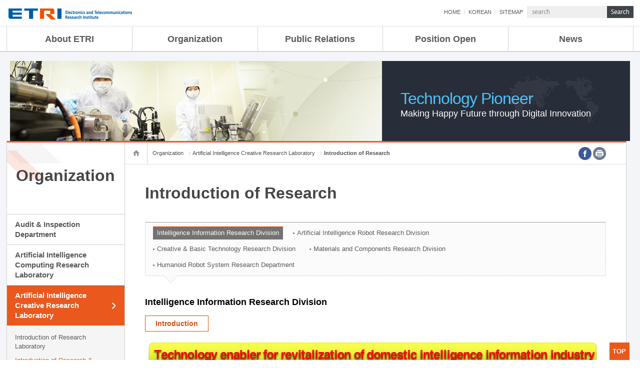

--- FILE ---
content_type: text/html;charset=UTF-8
request_url: https://etri.re.kr/eng/sub6/sub6_01020101.etri;jsessionid=18CA98F9CFE949C56E75BC34719F2D63?departCode=79&departInfoCode=159
body_size: 30974
content:
<!DOCTYPE html>
<html lang="ko">
<head>
	<meta charset="utf-8" />
	<meta http-equiv="X-UA-Compatible" content="IE=edge" />
	<meta name="viewport" content="width=device-width, initial-scale=1, minimum-scale=1, maximum-scale=2, user-scalable=yes">
  
	<script type="text/javascript">		
		
		//트위터
		function twitter(url,msg) {
			msg = '';
			var href = "http://twitter.com/home?status=" + encodeURIComponent(msg) + " " + encodeURIComponent(url);
			var a = window.open(href, 'twitter', '');
			if ( a ) {
				a.focus();
			}			
			return false;
		}
		
		//페이스북
		function facebook(url,msg) {
			msg = '';
			var href = "http://www.facebook.com/sharer.php?u=" + url + "&t=" + encodeURIComponent(msg);
			var a = window.open(href, 'facebook', '');
			if ( a ) {
				a.focus();
			}
			
			return false;
		}				
	</script>		

	<title>
		Introduction of Research &amp; Development Department ㅣ 
		Artificial Intelligence Creative Research Laboratory ㅣ
		Organization ㅣ 
		
		Welcome to ETRI
	</title>
	<link rel="shortcut icon" href="/images/eng/favicon.ico" type="image/x-icon">
<link rel="stylesheet" href="/css/eng/common.css" />
<link rel="stylesheet" href="/css/eng/layout_2019.css" />
<link rel="stylesheet" href="/css/eng/layout_rwd.css" />
<link rel="stylesheet" href="/css/eng/contents.css" />
<link rel="stylesheet" href="/css/eng/board.css" />
<link rel="stylesheet" href="/css/eng/main.css" />
<script src="/js/eng/jquery-1.9.0.min.js"></script>
<script src="/js/eng/jquery.easing.1.3.js"></script>
<script src="/js/eng/common.js"></script>
<script src="/js/eng/visual.js"></script>
<script src="/js/eng/main.js"></script>
<script src="/js/eng/script.js"></script>
<script src="/js/eng/modernizr.custom.min.js" ></script>
<script src="/js/print/jquery.printElement.js" ></script>
<!--[if lt IE 9]>
	<script src="http://html5shiv.googlecode.com/svn/trunk/html5.js"></script>
<![endif]-->

<script type="text/javascript">
$(document).ready(function(){
	
	var eng_common = "/css/eng/common.css";
	var layout = "/css/eng/layout.css";
	var layout_rwd = "/css/eng/layout_rwd.css";	
	var contents = "/css/eng/contents.css";
	var eng_board = "/css/eng/board.css";
	
	var css = [eng_common, layout, layout_rwd, contents, eng_board];

	// 프린트 기능
	$("#print").bind("click",function(event){
		$(".line_box").printElement({

			printMode:'popup', //팝업설정 popup = 팝업창 , iframe = iframe
			overrideElementCSS: css, //css경로
			pageTitle:'Electronics and Telecommunications Research Institute', //인쇄 타이틀
			printBodyOptions:{
				//styleToAdd: 'width:'+$("#contents").width() //style attributes to add to the body of print document
				styleToAdd: 'width:100%; background:#fff'
				
			},
			leaveOpen:false //false = 인쇄후 창닫기
		});
		event.preventDefault();
	});
});
	
//]]>
</script>
</head>

<body>
	<dl class="skip">
		<dt><strong>direct go</strong></dt>
		<dd><a href="#gnb">menu direct go</a></dd>
		<dd><a href="#contents">contents direct go</a></dd>
		<dd><a href="#footer">sub menu direct go</a></dd>
	</dl>

	<div id="wrap">
		<header id="header">
		<div class="al_box">
			<h1><a href="/eng/main/main.etri"><img src="/images/eng/common/logo.jpg" alt="ETRI, Electronics and Telecommunications Research Institute" /></a></h1>
			<div id="tm">
				<ul>
					<li><a href="/eng/main/main.etri">HOME</a></li>
					<li><a href="/kor/main/main.etri" target="_blank" rel="noopener noreferrer" title="new win">KOREAN</a></li>
					<li><a href="/engcon/etc/etc_03.etri">SITEMAP</a></li>
				</ul>
				<div class="search">					
					<form name="search" action="/_mesa/engindex.jsp" method="post" onsubmit="return searchFunc()">
						<fieldset>
							<legend>search</legend>
							<label for="kw">search</label>
							<input type="text" name="kw" id="kw" title="search" placeholder="search" />
							<input type="image" src="/images/eng/common/search_btn.jpg" alt="search" />
						</fieldset>
					</form>
				</div>
			</div>
			<div id="animate">
				<nav id="gnb">
					<ul>
						<li class="gnb1"><a href="/engcon/sub1/sub1_0101.etri">About ETRI</a>
							<ul>
								<li><a href="/engcon/sub1/sub1_0101.etri">President Greeting</a></li>
								<li><a href="/engcon/sub1/sub1_02.etri ">Overview</a></li>
								<li><a href="/engcon/sub1/sub1_03.etri ">History</a></li>
								<li><a href="/engcon/sub1/sub1_04.etri ">Management Objectives</a></li>
								<li><a href="/engcon/sub1/sub1_05.etri ">Organization</a></li>
								<li><a href="/engcon/sub1/sub1_06.etri ">Achievement</a></li>
								<li><a href="/engcon/sub1/sub1_07.etri ">Global Network</a></li>
								<li><a href="/engcon/sub1/sub1_08.etri ">ETRI was ranked NO.1</a></li>
								<li><a href="/engcon/sub1/sub1_09.etri ">Contact Us</a></li>
								<li><a href="/engcon/sub1/sub1_10.etri ">Map Info</a></li>
							</ul>  
						</li>
						<li class="gnb2"><a href="/eng/sub6/sub6_0101.etri?departCode=10">Organization</a>
							<ul>
								<li><a href="/eng/sub6/sub6_0101.etri?departCode=168">Audit & Inspection Department</a></li>
								<li><a href="/eng/sub6/sub6_0101.etri?departCode=10">Artificial Intelligence Computing Research Laboratory</a></li>
								<li><a href="/eng/sub6/sub6_0101.etri?departCode=5">Artificial Intelligence Creative Research Laboratory</a></li>
								<li><a href="/eng/sub6/sub6_0101.etri?departCode=7">Terrestrial & Non-Terrestrial Integrated Telecommunications Research Laboratory</a></li>
                                <li><a href="/eng/sub6/sub6_0101.etri?departCode=170">Hyper-Reality Metaverse Research Laboratory</a></li>
								<li><a href="/eng/sub6/sub6_0101.etri?departCode=9">Digital Convergence Research Laboratory</a></li>
								<li><a href="/eng/sub6/sub6_0101.etri?departCode=8">ICT Strategy Research Laboratory</a></li>
								<li><a href="/eng/sub6/sub6_0101.etri?departCode=187">AI Safety Institute</a></li>
								<li><a href="/eng/sub6/sub6_0101.etri?departCode=197">Aerospace Semiconductor Strategic Research Department</a></li>
								
							
								
                               
								<li><a href="/eng/sub6/sub6_0101.etri?departCode=69">Daegu-Gyeongbuk Research Division</a></li>
								<li><a href="/eng/sub6/sub6_0101.etri?departCode=70">Honam Research Division</a></li>
								<li><a href="/eng/sub6/sub6_0101.etri?departCode=71">Sudogwon Research Division</a></li>
								
								<li><a href="/eng/sub6/sub6_0101.etri?departCode=128">Planning Division</a></li>
								<li><a href="/eng/sub6/sub6_0101.etri?departCode=3">Technology Commercialization Division</a></li>
							
								
                                <li><a href="/eng/sub6/sub6_0101.etri?departCode=2">Administration Division</a></li>
								<li><a href="/eng/sub6/sub6_0101.etri?departCode=1">External Relations Division</a></li>
							</ul>
						</li>
						<li class="gnb3"><a href="/engcon/sub3/sub3_0101.etri">Public Relations </a>
							<ul>
								<li><a href="/engcon/sub3/sub3_0101.etri">ETRI Brochure&amp;Report</a></li>
								<li><a href="/engcon/sub3/sub3_02.etri">ETRI CI</a></li>
								<li><a href="/engcon/sub3/sub3_03.etri"> ETRI Promotional Video</a></li>
								<li><a href="https://www.etri.re.kr/45th/eng/index.html" target="_blank" rel="noopener noreferrer">ETRI's 45 years</a></li>
							</ul>
						</li>
						<li class="gnb4"><a href="/engcon/sub4/sub4_02.etri">Position Open</a>
							<ul>
								<li><a href="/engcon/sub4/sub4_02.etri">Application Guide</a></li>
								<li><a href="/engcon/sub4/sub4_03.etri">Pay, Benefits, Compensation</a></li>
							</ul>
						</li>
						<li class="gnb5"><a href="/eng/bbs/list.etri?b_board_id=ENG02">News</a>
							<ul>
								<li><a href="/eng/bbs/list.etri?b_board_id=ENG02">ETRI NEWS</a></li>
								<li><a href="https://www.msit.go.kr/eng/bbs/list.do?sCode=eng&mPid=2&mId=3" target="_blank" rel="noopener noreferrer" title="new win">KOREA IT NEWS</a></li>
								<li><a href="https://www.etri.re.kr/webzine/eng/" target="_blank" rel="noopener noreferrer" title="new win">ETRI WEBZINE</a></li>
								</ul>
						</li>
					</ul>
					<span class="gnb_background_img"></span>
				</nav>	
			</div>
		</div>
		<div class="gnb_bg"></div>
		<!-- rwd_header :s -->		
		<div id="rwd_header">	
			<h1><a href="/eng/main/main.etri"><img src="/images/eng/common/logo.jpg" alt="ETRI" /></a></h1>
			<div class="gnb_btn"><a href="#gnb"><span>menu</span></a></div>
			<div class="search_btn"><a href="#search"><span>search</span></a></div>
			<div class="search_input">				
				<form name="search" action="/_mesa/engindex.jsp" method="post" target="_blank" rel="noopener noreferrer" onsubmit="return searchMobileFunc()">
					<fieldset>
						<legend>search</legend>
						<label for="search_rwd">search</label>
						<input type="text" name="kw" id="search_rwd" title="search" placeholder="search" />
						<input type="image" src="/images/eng/common/rwd_search_btn.jpg" alt="search" />
					</fieldset>
				</form>
				<a href="#close" class="close_btn"><span class="hidden">Close</span></a>
			</div>	
			<nav class="rwd_gnb">
				<ul class="depth1">
					<li>
						<h2><a href="/engcon/sub1/sub1_0101.etri">About ETRI</a></h2>
						<ul class="depth2">
							<li>
								<h3><a href="/engcon/sub1/sub1_0101.etri">President Greeting</a></h3>
							</li>
                            <li>
								<h3><a href="/engcon/sub1/sub1_02.etri ">Overview</a></h3>
							</li>
							<li>
								<h3><a href="/engcon/sub1/sub1_03.etri ">History</a></h3>
							</li>
							<li>
								<h3><a href="/engcon/sub1/sub1_04.etri ">Management Objectives</a></h3>
							</li>
							<li>
								<h3><a href="/engcon/sub1/sub1_05.etri ">Organization</a></h3>
							</li>
							<li>
								<h3><a href="/engcon/sub1/sub1_06.etri ">Achievement</a></h3>
							</li>
							<li>
								<h3><a href="/engcon/sub1/sub1_07.etri ">Global Network</a></h3>
							</li>
							<li>
								<h3><a href="/engcon/sub1/sub1_08.etri ">ETRI was ranked NO.1</a></h3>
							</li>
							<li>
								<h3><a href="/engcon/sub1/sub1_09.etri ">Contact Us</a></h3>
							</li>
							<li>
								<h3><a href="/engcon/sub1/sub1_10.etri ">Map Info</a></h3>
							</li>	
						</ul>
					</li>
					<li>
						<h2><a href="#link">Organization</a></h2>
						<ul class="depth2">
							<li>
								<h3><a href="/eng/sub6/sub6_0101.etri?departCode=168">Audit & Inspection Department</a></h3>
								<ul class="depth3">
									<li><a href="/eng/sub6/sub6_0101.etri?departCode=168">Introcduction of Research Strategy Laboratory</a></li>
									<li><a href="/eng/sub6/sub6_01020101.etri?departCode=168">Introduction of Research &amp; Development Department</a></li>
								</ul>	
							</li>

							<li>
								<h3><a href="/eng/sub6/sub6_0101.etri?departCode=10">Artificial Intelligence Computing Research Laboratory</a></h3>
								<ul class="depth3">
									<li><a href="/eng/sub6/sub6_0101.etri?departCode=10">Introcduction of Research Strategy Laboratory</a></li>
									<li><a href="/eng/sub6/sub6_01020101.etri?departCode=10">Introduction of Research &amp; Development Department</a></li>
								</ul>	
							</li>
							<li>
								<h3><a href="/eng/sub6/sub6_0101.etri?departCode=5">Artificial Intelligence Creative Research Laboratory</a></h3>
								<ul class="depth3">
									<li><a href="/eng/sub6/sub6_0101.etri?departCode=5">Introduction of Research Laboratory</a></li>
									<li><a href="/eng/sub6/sub6_01020101.etri?departCode=5">Introduction of Research &amp; Development Department</a></li>
								</ul>
							</li>
                            <li>
								<h3><a href="/eng/sub6/sub6_0101.etri?departCode=7">Terrestrial & Non-Terrestrial Integrated Telecommunications Research Laboratory</a></h3>
								<ul class="depth3">
									<li><a href="/eng/sub6/sub6_0101.etri?departCode=7">Introduction of Research Laboratory</a></li>
									<li><a href="/eng/sub6/sub6_01020101.etri?departCode=7">Introduction of Research &amp; Development Department</a></li>
								</ul>
							</li>
							<li>
								<h3><a href="/eng/sub6/sub6_0101.etri?departCode=170">Hyper-Reality Metaverse Research Laboratory</a></h3>
								<ul class="depth3">
									<li><a href="/eng/sub6/sub6_0101.etri?departCode=170">Introcduction of Research Strategy Laboratory</a></li>
									<li><a href="/eng/sub6/sub6_01020101.etri?departCode=170">Introduction of Research &amp; Development Department</a></li>
								</ul>	
							</li>
							<li>
								<h3><a href="/eng/sub6/sub6_0101.etri?departCode=9">Digital Convergence Research Laboratory</a></h3>
								<ul class="depth3">
									<li><a href="/eng/sub6/sub6_0101.etri?departCode=9">Introcduction of Research Strategy Laboratory</a></li>
									<li><a href="/eng/sub6/sub6_01020101.etri?departCode=9">Introduction of Research &amp; Development Department</a></li>
								</ul>	
							</li>
							<li>
								<h3><a href="/eng/sub6/sub6_0101.etri?departCode=8">ICT Strategy Research Laboratory</a></h3>
								<ul class="depth3">
									<li><a href="/eng/sub6/sub6_0101.etri?departCode=8">Introduction of Research Laboratory</a></li>
									<li><a href="/eng/sub6/sub6_01020101.etri?departCode=8">Introduction of Research &amp; Development Department</a></li>
								</ul>
							</li>
							
							<li>
								<h3><a href="/eng/sub6/sub6_0101.etri?departCode=187">AI Safety Institute</a></h3>
								<ul class="depth3">
									<li><a href="/eng/sub6/sub6_0101.etri?departCode=187">Introduction of Research Laboratory</a></li>
									<li><a href="/eng/sub6/sub6_01020101.etri?departCode=187">Introduction of Research &amp; Development Department</a></li>
								</ul>
							</li>
							
						
							<li>
								<h3><a href="/eng/sub6/sub6_0101.etri?departCode=69">Daegu-Gyeongbuk Research Division</a></h3>
								<ul class="depth3">
									<li><a href="/eng/sub6/sub6_0101.etri?departCode=69">Introduction of Research Laboratory</a></li>
									<li><a href="/eng/sub6/sub6_01020101.etri?departCode=69">Introduction of Research &amp; Development Department</a></li>
								</ul>
							</li>
							<li>
								<h3><a href="/eng/sub6/sub6_0101.etri?departCode=70">Honam Research Division</a></h3>
								<ul class="depth3">
									<li><a href="/eng/sub6/sub6_0101.etri?departCode=70">Introduction of Research Laboratory</a></li>
									<li><a href="/eng/sub6/sub6_01020101.etri?departCode=70">Introduction of Research &amp; Development Department</a></li>
								</ul>
							</li>
							<li>
								<h3><a href="/eng/sub6/sub6_0101.etri?departCode=71">Sudogwon Research Division</a></h3>
								<ul class="depth3">
									<li><a href="/eng/sub6/sub6_0101.etri?departCode=71">Introduction of Research Laboratory</a></li>
									<li><a href="/eng/sub6/sub6_01020101.etri?departCode=71">Introduction of Research &amp; Development Department</a></li>
								</ul>
							</li>
								
                            <li>
								<h3><a href="/eng/sub6/sub6_0101.etri?departCode=128">Planning Division</a></h3>
								<ul class="depth3">
									<li><a href="/eng/sub6/sub6_0101.etri?departCode=128">Introcduction of Management Division</a></li>
                                    <li><a href="/eng/sub6/sub6_01020101.etri?departCode=128">Introduction of Development</a></li>
								</ul>
							</li>
							<li>
								<h3><a href="/eng/sub6/sub6_0101.etri?departCode=3">Technology Commercialization Division</a></h3>
								<ul class="depth3">
									<li><a href="/eng/sub6/sub6_0101.etri?departCode=3">Introcduction of Management Division</a></li>
									<li><a href="/eng/sub6/sub6_01020101.etri?departCode=3">Introduction of Development</a></li>
									<li><a href="/eng/bbs/list.etri?b_board_id=ENG03">ETRI Technology</a></li>
								</ul>
							</li>
							
						
                            <li>
								<h3><a href="/eng/sub6/sub6_0101.etri?departCode=2">Administration Division</a></h3>
								<ul class="depth3">
									<li><a href="/eng/sub6/sub6_0101.etri?departCode=2">Introcduction of Management Division</a></li>
									<li><a href="/eng/sub6/sub6_01020101.etri?departCode=2">Introduction of Development</a></li>
								</ul>
							</li>
							<li>
								<h3><a href="/eng/sub6/sub6_0101.etri?departCode=1">External Relations Division </a></h3>
							</li>
						</ul>
					</li>
					<li>
						<h2><a href="/engcon/sub3/sub3_0101.etri">Public Relations</a></h2>
						<ul class="depth2">
							<li>
								<h3><a href="#link">ETRI Brochure&amp;Report</a></h3>
								<ul class="depth3">
									<li><a href="/engcon/sub3/sub3_0101.etri">ETRI Brochure</a></li>
									<li><a href="/engcon/sub3/sub3_0102.etri">ETRI Technology Report</a></li>
								</ul>
							</li>
							<li>
								<h3><a href="/engcon/sub3/sub3_02.etri">ETRI CI</a></h3>
							</li>
							<li>
								<h3><a href="/engcon/sub3/sub3_03.etri">ETRI Promotional Video</a></h3>
							</li>
						</ul>
					</li>
					<li>
						<h2><a href="#link">Positions Open</a></h2>
						<ul class="depth2">
							<li>
								<h3><a href="/engcon/sub4/sub4_02.etri">Application Guide</a></h3>
							</li>
							<li>
								<h3><a href="/engcon/sub4/sub4_03.etri">Pay, Benefits, Compensation</a></h3>
							</li>
						</ul>
					</li>
					<li>
						<h2><a href="/eng/bbs/list.etri?b_board_id=ENG02">News</a></h2>
						<ul class="depth2">
							<li>
								<h3><a href="/eng/bbs/list.etri?b_board_id=ENG02">ETRI NEWS</a></h3>
							</li>
							<li>
								<h3><a href="https://english.msit.go.kr/eng/bbs/list.do?sCode=eng&amp;mPid=2&mId=4" target="_blank" rel="noopener noreferrer">KOREA IT NEWS</a></h3>
							</li>
							<li>
								<h3><a href="http://webzine.etri.re.kr/eng/" target="_blank" rel="noopener noreferrer">ETRI WEBZINE</a></h3>
							</li>
						</ul>
					</li>	
				</ul>
				<!-- rwd_korea :s -->
				<div class="rwd_kor"><a href="/kor/main/main.etri" target="_blank" rel="noopener noreferrer" title="new win">KOREAN</a></div>
				<!-- rwd_korea :e -->
			</nav>
		</div>
		<!-- rwd_header :e -->
	</header>
	<!-- header :e -->

<div id="sub_visual">
		<div class="sub_bg subbg02">
			<span class="map"></span>
			<p class="slogon">Technology Pioneer<span>Making Happy Future through Digital Innovation</span></p>
		</div>	
	</div>
<div id="container">
			<div class="al_box line_bg">
				<div id="lnb">
		<h2>Organization</h2>
			<nav>
				<ul id="lm">
					<li><a href="/eng/sub6/sub6_0101.etri?departCode=168" >Audit & Inspection Department</a>
						<ul style="display:none;">
							<li><a href="/eng/sub6/sub6_0101.etri?departCode=168" >Introduction of Management Division</a></li>
                            <li><a href="/eng/sub6/sub6_01020101.etri?departCode=168" >Introduction of Development</a></li>
						</ul>
					</li>

					<li><a href="/eng/sub6/sub6_0101.etri?departCode=10" >Artificial Intelligence Computing Research Laboratory</a>
						<ul style="display:none;">
							<li><a href="/eng/sub6/sub6_0101.etri?departCode=10" >Introduction of Research Strategy Laboratory</a></li>
							<li><a href="/eng/sub6/sub6_01020101.etri?departCode=10" >Introduction of Research &amp; Development Department</a></li>
						</ul>
					</li>
                    
					<li><a href="/eng/sub6/sub6_0101.etri?departCode=5" class="ov">Artificial Intelligence Creative Research Laboratory</a>
						<ul style="display:block;">
							<li><a href="/eng/sub6/sub6_0101.etri?departCode=5" >Introduction of Research Laboratory</a></li>
							<li><a href="/eng/sub6/sub6_01020101.etri?departCode=5" class="ov">Introduction of Research &amp; Development Department</a></li>
						</ul>
					</li>	
					
					
					<li><a href="/eng/sub6/sub6_0101.etri?departCode=7" >Terrestrial & Non-Terrestrial Integrated Telecommunications Research Laboratory</a>
						<ul style="display:none;">
							<li><a href="/eng/sub6/sub6_0101.etri?departCode=7" >Introduction of Research Laboratory</a></li>
							<li><a href="/eng/sub6/sub6_01020101.etri?departCode=7" >Introduction of Research &amp; Development Department</a></li>
						</ul>
					</li>	


					<li><a href="/eng/sub6/sub6_0101.etri?departCode=170" >Hyper-Reality Metaverse Research Laboratory</a>
						<ul style="display:none;">
							<li><a href="/eng/sub6/sub6_0101.etri?departCode=170" >Introduction of Research Laboratory</a></li>
							<li><a href="/eng/sub6/sub6_01020101.etri?departCode=170" >Introduction of Research &amp; Development Department</a></li>
						</ul>
					</li>	

					<li><a href="/eng/sub6/sub6_0101.etri?departCode=9" >Digital Convergence Research Laboratory</a>
						<ul style="display:none;">
							<li><a href="/eng/sub6/sub6_0101.etri?departCode=9" >Introduction of Research Strategy Laboratory</a></li>
							<li><a href="/eng/sub6/sub6_01020101.etri?departCode=9" >Introduction of Research &amp; Development Department</a></li>
						</ul>
					</li>

					<li><a href="/eng/sub6/sub6_0101.etri?departCode=8" >ICT Strategy Research Laboratory</a>
						<ul style="display:none;">
							<li><a href="/eng/sub6/sub6_0101.etri?departCode=8" >Introduction of Research Strategy Laboratory</a></li>
							<li><a href="/eng/sub6/sub6_01020101.etri?departCode=8" >Introduction of Research &amp; Development Department</a></li>
						</ul>
					</li>



					<li><a href="/eng/sub6/sub6_0101.etri?departCode=187" >AI Safety Institute</a>
						<ul style="display:none;">
							<li><a href="/eng/sub6/sub6_0101.etri?departCode=187" >Introduction of Research Strategy Laboratory</a></li>
							<li><a href="/eng/sub6/sub6_01020101.etri?departCode=187" >Introduction of Research &amp; Development Department</a></li>
						</ul>
					</li>

					<li><a href="/eng/sub6/sub6_0101.etri?departCode=197" >Aerospace Semiconductor Strategic Research Department</a>
						<ul style="display:none;">
							<li><a href="/eng/sub6/sub6_0101.etri?departCode=197" >Introduction of Research Strategy Laboratory</a></li>
							<!-- <li><a href="/eng/sub6/sub6_01020101.etri?departCode=197" >Introduction of Research &amp; Development Department</a></li> -->
						</ul>
					</li>



				

				
                    
					
					<li><a href="/eng/sub6/sub6_0101.etri?departCode=69" >Daegu-Gyeongbuk Research Division</a>
						<ul style="display:none;">
							<li><a href="/eng/sub6/sub6_0101.etri?departCode=69" >Introduction of Research Strategy Laboratory</a></li>
							<li><a href="/eng/sub6/sub6_01020101.etri?departCode=69" >Introduction of Research &amp; Development Department</a></li>
						</ul>
					</li>

					<li><a href="/eng/sub6/sub6_0101.etri?departCode=70" >Honam Research Division</a>
						<ul style="display:none;">
							<li><a href="/eng/sub6/sub6_0101.etri?departCode=70" >Introduction of Research Strategy Laboratory</a></li>
							<li><a href="/eng/sub6/sub6_01020101.etri?departCode=70" >Introduction of Research &amp; Development Department</a></li>
						</ul>						
					</li>

					<li><a href="/eng/sub6/sub6_0101.etri?departCode=71" >Sudogwon Research Division</a>
						<ul style="display:none;">
							<li><a href="/eng/sub6/sub6_0101.etri?departCode=71" >Introduction of Research Strategy Laboratory</a></li>
							<li><a href="/eng/sub6/sub6_01020101.etri?departCode=71" >Introduction of Research &amp; Development Department</a></li>
						</ul>
					</li>

					
					<li><a href="/eng/sub6/sub6_0101.etri?departCode=128" >Planning Division</a>
						<ul style="display:none;">
							<li><a href="/eng/sub6/sub6_0101.etri?departCode=128" >Introduction of Management Division</a></li>
                            <li><a href="/eng/sub6/sub6_01020101.etri?departCode=128" >Introduction of Development</a></li>
						</ul>
					</li>
					
					<li><a href="/eng/sub6/sub6_0101.etri?departCode=3" >Technology Commercialization Division</a>
						<ul style="display:none;">
							<li><a href="/eng/sub6/sub6_0101.etri?departCode=3" >Introduction of Management Division</a></li>
							<li><a href="/eng/sub6/sub6_01020101.etri?departCode=3" >Introduction of Development</a></li>
							<li><a href="/eng/bbs/list.etri?b_board_id=ENG03" >ETRI Technology</a></li>
						</ul>
					</li>

				
                
					
                    
                    
                    <li><a href="/eng/sub6/sub6_0101.etri?departCode=2" >Administration Division</a>
						<ul style="display:none;">
							<li><a href="/eng/sub6/sub6_0101.etri?departCode=2" >Introduction of Management Division</a></li>
							<li><a href="/eng/sub6/sub6_01020101.etri?departCode=2" >Introduction of Development</a></li>
						</ul>
					</li>

					<li><a href="/eng/sub6/sub6_0101.etri?departCode=1" >External Relations Division</a></li>
				</ul>
			</nav>
		</div>  <div id="contents">
					<div class="line_box">
						

	<div class="location">
		<span class="location_home">
			<span class="home"><a href="#link"><img src="/images/eng/common/location_home_bul.gif" alt="HOME" /></a></span>
		</span>
		<ul>
			<li><a href="/eng/sub6/sub6_0101.etri;jsessionid=7ABA35592C4DFC4804B453BFABDE0616?departCode=79&departInfoCode=159">Organization</a></li>			
			<li class="dep2"><a href="/eng/sub6/sub6_01020101.etri;jsessionid=7ABA35592C4DFC4804B453BFABDE0616?departCode=79&departInfoCode=159">Artificial Intelligence Creative Research Laboratory</a></li>
			<li class="last"><a href="/eng/sub6/sub6_01020101.etri;jsessionid=7ABA35592C4DFC4804B453BFABDE0616?departCode=79&departInfoCode=159"><strong>Introduction of Research</strong></a></li>
		</ul>
		<dl>
			<dt>SNS &amp; print</dt>
			<dd class="fb"><a href="#facebook" onclick="return facebook(location.href);" title="facebook osculate"><span>facebook</span></a></dd>
			<dd class="pr"><a href="#print" id="print" title="print"><span>print</span></a></dd>
		</dl>
		<span class="clearfix"></span>
	</div>

	<h3 class="cont_title">
		Introduction of Research
	</h3>

	<div class="content">
		<!-- content :s -->
		<!-- depth4 tabmenu :s -->
		<div class="depth4_tab">
			<span class="mob_btn"><a href="#menu">Menu Selection.</a></span>
			<ul>			
				<li>
							<a href="/eng/sub6/sub6_01020101.etri;jsessionid=7ABA35592C4DFC4804B453BFABDE0616?departCode=79&departInfoCode=159" class="ov">Intelligence Information Research Division</a>
						</li>						
					<li>
							<a href="/eng/sub6/sub6_01020101.etri;jsessionid=7ABA35592C4DFC4804B453BFABDE0616?departCode=78&departInfoCode=158" >Artificial Intelligence Robot Research Division</a>
						</li>						
					<li>
							<a href="/eng/sub6/sub6_01020101.etri;jsessionid=7ABA35592C4DFC4804B453BFABDE0616?departCode=81&departInfoCode=161" >Creative & Basic Technology Research Division</a>
						</li>						
					<li>
							<a href="/eng/sub6/sub6_01020101.etri;jsessionid=7ABA35592C4DFC4804B453BFABDE0616?departCode=173&departInfoCode=329" >Materials and Components Research Division</a>
						</li>						
					<li>
							<a href="/eng/sub6/sub6_01020101.etri;jsessionid=7ABA35592C4DFC4804B453BFABDE0616?departCode=196&departInfoCode=367" >Humanoid Robot System Research Department</a>
						</li>						
					</ul>
			
			<span class="bg"></span>
			<div class="clearfix"></div>
		</div>
		<!-- depth4 tabmenu :e -->	
		
		<h4>
			Intelligence Information Research Division</h4>
		
		<!-- depth5 tabmenu :s -->
		<ul class="depth5_tab">			
			<li><a href="/eng/sub6/sub6_01020101.etri;jsessionid=7ABA35592C4DFC4804B453BFABDE0616?departCode=79&departInfoCode=159" class="ov">Introduction</a></li>
			</ul>
		<!-- depth5 tabmenu :e -->
				
		<div class="depart_intro">			
			<img src="/departInfo/getDdepartInfoAttachMainImgFileViewJSON.etri?departCode=79&isKorEng=ENG" alt="지능정보연구본부 이미지">
					<p>We aim to secure long-term Artificial Intelligence technologies that can see, listen and learn like humans. <br /><br />Our research is focused on Language Intelligence, Voice Intelligence, Visual Intelligence, Policy Intelligence and Smart Data; core technologies that will inevitably lead the 4th Industrial Revolution. <br /><br />Furthermore, we are probing original technologies such as Incremental Learning and Integrated Intelligence to adapt to emerging next-generation advancements post-Deep Learning. <br /><br />Our plan is to acquire highly crucial Intelligence/Information technologies by adopting a select and concentrate strategy, and we want to support the ecosystem of domestic Intelligence/Information industries by supplying and spreading our secured technology through Open API platforms.<br /></p>
			</div>
		
		<ul class="h5_ul mt10">
			</ul>		
		
		<div class="depart_admin">
			<img src="/departInfo/getDdepartInfoAttachImgFileViewJSON.etri?departCode=79&isKorEng=ENG" alt="Intelligence Information Research Division Image" />
			<p class="admin">Assistant Vice President<!--  -->
				<strong>Kwon, Oh Woog</strong></p>
			<ul>
				<li><strong class="phone">TEL.</strong><span>+82-42-860-6513</span></li>
				</ul>
		</div>		

		<!-- content :e -->
	</div>
</div>
					<a href="#top" class="top_btn">TOP</a>
				</div>
			</div>
		</div>
		
		<!-- footer :s -->
	<footer id="footer">
		<div class="al_box">
			<div class="footer_rwd_btn">
				<span class="btn"><a href="#footer_menu">Footer Link</a></span>
				<div class="footer_rwd">
					<dl class="family_site">
						<dt>Guide Link&nbsp;&nbsp;:</dt>
						<dd class="first"><a href="/eng/personal_data/content.etri">Privacy Policy</a></dd>
						<dd><a href="/engcon/etc/etc_02.etri">Image Information Processing Equipment Operating &amp; Management Policy</a></dd>
					</dl>
					<a href="#close" class="close_btn"><span>Close</span></a>
				</div>
			</div>
			<div class="infor">
				<address>
				218 Gajeong-ro, Yuseong-gu, Daejeon, 34129, KOREA, Tel +82-1466-38 
				</address>
				<p>Electronics and Telecommunications Research Institute. All rights reserved.</p>
			</div>
		</div>
	</footer>
	<!-- footer :e -->
	<!-- Google tag (gtag.js) -->
<script async src="https://www.googletagmanager.com/gtag/js?id=G-22E55RKMMR"></script>
<script>
  window.dataLayer = window.dataLayer || [];
  function gtag(){dataLayer.push(arguments);}
  gtag('js', new Date());

  gtag('config', 'G-22E55RKMMR');
</script>

</div>
</body>
</html>

--- FILE ---
content_type: text/css
request_url: https://etri.re.kr/css/eng/layout_2019.css
body_size: 33968
content:
@charset "utf-8";

@import url(https://fonts.googleapis.com/css?family=Open+Sans);
@import url(../../font/NotoSansKr/font.css);

/***** common *****/
#wrap {width:100%; height:auto; position:relative; background:#f3f5f8; overflow:hidden;}
.al_box {max-width:1240px; height:auto; margin:0 auto; position:relative; z-index:10;}
.al_box:after {content:""; display:block; clear:both;}

/***** header *****/
#rwd_header {display:none;}
#header {width:100%; height:102px; background:#fff url(../../images/eng/common/header_bg.gif) repeat-x left top; position:relative; z-index:101;}
#header h1 {position:absolute; left:4px; top:15px; z-index:101; width:235px; height:29px;}
#header h1 a {display:block; width:235px; height:29px;}
#tm {position:absolute; top:12px; right:0px;}
#tm ul {float:left; height:24px;}
#tm ul li {float:left; height:24px; background:url(../../images/eng/common/tm_bar.gif) no-repeat 0 8px;}
#tm ul li:first-child { background:none;}
#tm ul li a {display:block; padding:0 8px; font-size:11px; height:24px; line-height:24px;}
#tm .search {float:left;}
#tm .search label {width:0; height:0; line-height:0; font-size:0px; float:left; position:absolute; visibility:hidden; overflow:hidden;}
#tm .search input[type="text"] {background:#efefef; width:140px; height:24px; border:0; float:left; line-height:24px; padding:0 10px; font-size:12px;}
#tm .search input[type="image"] {float:left;}

#animate {position:absolute; right:0; top:53px; width:100%; z-index:101; height:49px; overflow:hidden;}
#gnb { position:relative;width:100%; height:auto;}
#gnb ul {width:100%; height:500px; padding:0px 0 0 0;} 
#gnb ul li {float:left; width:20%; border-left:1px solid #d4d4d4;font-family:'Roboto', sans-serif; box-sizing:border-box}
#gnb ul li.gnb1{}
#gnb ul li.gnb2{}
#gnb ul li.gnb3{}
#gnb ul li.gnb4{}
#gnb ul li.gnb5 { border-right:1px solid #d4d4d4;}
#gnb ul li a {font-size:18px; font-weight:600; display:block; text-align:center; position:relative; padding:15px 0 15px 0;}
#gnb ul li.on a {text-decoration:none; color:#000;}
#gnb ul li a:hover, #gnb ul li a:active, #gnb ul li a:focus {text-decoration:none; color:#ea5404;}
#gnb ul li.on { background:url(../../images/eng/common/gnb_on.gif) repeat-x left top; color:#ea5404;}

#gnb ul li ul { padding:10px 5% 0 4%; width:91%; position:relative;}
#gnb ul li.on ul { background:#f4f4f4;}
#gnb ul li ul li {float:none; width:100%; padding:0 0 0 0; border:0px;}
#gnb ul li ul li a {font-size:13px; padding:3px 0 2px 8px; display:inline-block; font-weight:normal; line-height:18px; text-align:left; letter-spacing:-0.7px; color:#444 !important; background:url(../../images/eng/common/gnb_depth2.gif) no-repeat 0 12px;}
#gnb ul li ul li a:hover, #gnb ul li ul li a:active, #gnb ul li ul li a:focus {color:#ea581d !important; text-decoration:underline;}
.gnb_bg {width:100%; height:0; background:#fff url(../../images/eng/common/gnb_bg_backo.png) no-repeat 20% bottom; border-top:1px solid #d4d4d4; border-bottom:1px solid #d4d4d4; position:absolute; left:0; top:102px; /* opacity:0.95; filter:alpha(opacity=95); */}
.gnb_background_img{ position:absolute; right:0px; bottom:0px; display:block; z-index:99; width:475px; height:247px; background:url(../../images/eng/common/gnb_bg_back_2023.png) no-repeat center 0px;}


/***** sub visual *****/
#sub_visual {position:relative; width:100%; height:160px; margin-top:20px; overflow:hidden;}
.sub_bg {position:relative; max-width:1240px; height:160px; margin:0 auto 0;}
.sub_bg .map{position:absolute; top:30px; right:5%; z-index:2; width:182px; height:93px; border:0px; background:url(../../images/eng/common/sub_visual_map.png) no-repeat 0 0;}
.sub_bg .slogon { position:absolute; top:0px; right:0px; width:35%; height:100px; padding:60px 0 0 3%; font-size:32px; line-height:30px; letter-spacing:-1px; color:#4dc2fa; background:url(../../images/eng/common/sub_slogan_bg.gif) repeat;}
.sub_bg .slogon span { display:block; font-size:18px; color:#fff; letter-spacing:0;}
.subbg01 {background:#0b1225 url(../../images/eng/common/subbg01.jpg) no-repeat left top;}
.subbg02 {background:#0b1225 url(../../images/eng/common/subbg02.jpg) no-repeat left top;}
.subbg03 {background:#0b1225 url(../../images/eng/common/subbg03.jpg) no-repeat left top;}
.subbg04 {background:#0b1225 url(../../images/eng/common/subbg04.jpg) no-repeat left top;}
.subbg05 {background:#0b1225 url(../../images/eng/common/subbg05.jpg) no-repeat left top;}
.subbg06 {background:#0b1225 url(../../images/eng/common/subbg06.jpg) no-repeat left top;}


/***** container *****/
#main_container {width:100%; height:auto; position:relative; margin:0px 0 0 0; z-index:2;}
.main_bg01 {background:url(../../images/eng/main/cont_bg01.jpg) repeat-x center top;}
.main_bg02 {background:url(../../images/eng/main/cont_bg02.jpg) repeat-x center top;}
#container {width:100%; height:auto; padding:0 0 0 0; margin-top:0px; position:relative;}
#container .line_bg {background:#fff /*url(../../images/eng/common/sub_containerbg.gif) repeat-y left top*/; border:1px solid #d2d2d2; border-bottom:0; border-top:3px solid #f15922; max-width:1238px;}
#container .bg01 {background:url(../../images/eng/common/container_shape01.png) no-repeat; width:662px; height:329px; position:absolute; right:50%; top:-40px; margin-right:-940px;}
#container .bg02 {background:url(../../images/eng/common/container_shape02.png) no-repeat; width:320px; height:357px; position:absolute; left:50%; bottom:-40px; margin-left:-780px;}
#contents {width:81%; height:auto; float:left; margin-left:-1px;}
#contents:after {content:""; display:block; clear:both;}
#main_container #contents {width:100%; height:auto; float:none; border-top:0;}
#main_container #contents h4 {margin:0 0 0px 0; padding:8px 4%; color:#222; border-bottom:1px solid #e1e1e1; font-size:16px; font-weight:normal;}
.line_box {border-left:1px solid #d2d2d2; border-bottom:0; padding:0 0 40px 0; background:#fff /*url(../../images/eng/common/contents_bg.gif) repeat-x left top;*/}
.top_btn {display:block; width:40px; height:38px; background:url(../../images/eng/common/top_btn.gif) no-repeat; position:absolute; right:-7px; top:400px; color:#fff !important; font-weight:600; text-align:center; padding:8px 0 0 0; font-size:13px;}

	/** left menu **/
	#lnb {width:19%; height:auto; float:left; border-right:1px solid #d2d2d2;}
	#lnb h2 {border:1px solid #d2d2d2; border-left:0; border-top:0; border-right:0; height:73px; background:#fff url(../../images/eng/common/lnb_titlebg.jpg) no-repeat left top; text-align:center; font-size:32px; font-weight:600; padding:50px 0 20px 0; line-height:32px;}
	#lnb h2 span {display:block; font-size:14px; letter-spacing:0; color:#aaaaaa; margin-top:5px;}
	
	#lm{width:100%;}
	#lm li {width:auto; border-top:1px solid #d2d2d2; background:#fff;}
	#lm li:first-child {border-top:0;}
	#lm li a {padding:10px 13% 10px 7%; width:80%; display:block; overflow:hidden; /*height:42px; line-height:42px;*/ font-size:15px; font-weight:600;}
	#lm li a[target="_blank"] {background:url(../../images/eng/common/blank_ico.gif) no-repeat 92% 50%; padding:10px 13% 10px 7%; width:80%;}
	#lm li a.ov, #lm li a:hover, #lm li a:active, #lm li a:focus {background:#ea581d url(../../images/eng/common/lnb_ovbg.gif) no-repeat 92% 50%; color:#fff; text-decoration:none;}
	/*
	#lm li a:focus,
	#lm li a:active,
	#lm li a:hover,
	#lm li a.link_2th_ov:link,
	#lm li a.link_2th_ov:visited,
	#lm li a.link_2th_ov:active,
	#lm li a.link_2th_ov:hover {background:#ea581d url(../../images/eng/common/lnb_ovbg.gif) no-repeat 92% 50%; color:#fff; text-decoration:none;}
	*/

	#lm li ul{display:none; width:100%; background:#f5f5f5; padding:10px 0; height:auto;}
	#lm li ul li {width:100%; margin:0 0px; border-left:0px; border-top:0px; background:none;}
	#lm li ul li a {font-size:13px; padding:5px 13% 5px 7%; width:80%; height:auto; display:block; line-height:18px; font-weight:normal;}
	#lm li ul li a.ov, #lm li ul li a:hover, #lm li ul li a:active, #lm li ul li a:focus {background:none; color:#ea581d; text-decoration:underline;}
	
	/*
	#lm li ul li a:focus,
	#lm li ul li a:active,
	#lm li ul li a:hover,
	#lm li ul li a.link_3th_ov:link,
	#lm li ul li a.link_3th_ov:visited,
	#lm li ul li a.link_3th_ov:active,
	#lm li ul li a.link_3th_ov:hover {background:none; color:#ea581d; text-decoration:underline;}
	*/
	#lm li ul li a[target="_blank"] {background:url(../../images/eng/common/blank_ico.gif) no-repeat 90% 50% !important; padding:5px 7% 5px 7%;}
	
	/** location **/
	.location_home { float:left; display:inline-block; width:45px; height:15px; padding:0 0px 0 0px; text-align:center;}
	.location_home span { display:block;}
	.location {position:relative; width:85%; padding:13px 15% 8px 0%; background:#fff url(../../images/eng/common/location_home_bg.gif) repeat-y -5px top; border-bottom:1px solid #dfdfdf; }
	.location ul {float:left; width:90%; margin-left:10px;}
	.location ul:after {content:""; display:block; clear:both;}
	.location ul li {float:left; padding:0 10px 0 8px; margin-bottom:5px; background:url(../../images/eng/common/location_bul.gif) no-repeat left 5px; }
	.location ul li:first-child {background:none; padding:0 10px 0 0;}
	.location ul li a {display:block; font-size:11px; height:17px; line-height:17px; cursor:default; color:#505050; text-decoration:none;}
	.location ul li a:hover{ text-decoration:none; cursor:default; color:#505050;}
	.location dl {position:absolute; right:4%; top:9px;}
	.location dt {width:0; height:0; line-height:0; font-size:0px; float:left; position:absolute; visibility:hidden; overflow:hidden;}
	.location dd {float:left; margin-left:3px;}
	.location dd a {display:block; width:26px; height:26px; background:url(../../images/eng/common/sns_bg.png) no-repeat;}
	.location dd.fb a {background-position:0 0;}
	.location dd.tt a {background-position:-29px 0;}
	.location dd.pr a {background-position:-58px 0;}
	.location dd a span {width:0; height:0; line-height:0; font-size:0px; float:left; position:absolute; visibility:hidden; overflow:hidden;}
	
	h3.cont_title {font-size:32px; line-height:35px; margin:0; padding:40px 0 40px 4%; width:auto;}
	
	.content {width:92%; height:auto; min-height:350px; padding:0 4%; position:relative;}


/***** footer *****/
.footer_rwd_btn span.btn {display:none;}
.footer_rwd {display:block;}
.footer_rwd .close_btn {display:none;}
#footer {width:100%; height:auto; background:#fff url(../../images/eng/common/footer_bg.gif) repeat-x left top; position:relative;}
.family_site {height:20px; padding:15px 0 15px 0;}
.family_site:after {content:""; display:block; clear:both;}
.family_site dt {width:0; height:0; line-height:0; font-size:0px; float:left; position:absolute; visibility:hidden; overflow:hidden;}
.family_site dd {float:left; background:url(../../images/eng/common/family_bg.gif) no-repeat left 5px;}
.family_site dd.first {background:none;}
.family_site dd a {color:#fff; padding:0 15px; display:block;}

.sns_link {position:absolute; right:0; top:10px;}
.sns_link:after {content:""; display:block; clear:both;}
.sns_link dt {width:0; height:0; line-height:0; font-size:0px; float:left; position:absolute; visibility:hidden; overflow:hidden;}
.sns_link dd {float:left; margin-left:3px;}
.sns_link dd a {display:block; width:30px; height:30px; background:url(../../images/eng/common/sns_bg2.jpg) no-repeat;}
.sns_link dd a span {width:0; height:0; line-height:0; font-size:0px; float:left; position:absolute; visibility:hidden; overflow:hidden;}
.sns_link dd.fb a {background-position:0 0;}
.sns_link dd.tt a {background-position:-33px 0;}
.sns_link dd.bl a {background-position:-66px 0;}
.sns_link dd.yt a {background-position:-99px 0;}

.footer_m {padding:15px 0;}
.footer_m:after {content:""; display:block; clear:both;}
.footer_m li {float:left; background:url(../../images/eng/common/footer_mbg.gif) no-repeat left 4px;}
.footer_m li:first-child {background:none;}
.footer_m li a {padding:0 15px; display:block;}
#footer .infor {border-top:1px solid #e7e7e7; padding:25px 0 30px 170px; background:url(../../images/eng/common/footer_logo.jpg) no-repeat 15px 25px;}
#footer .infor address {font-size:12px; line-height:normal; display:block;}
#footer .infor p {font-size:12px; margin:0 0 5px 0; line-height:18px;}

.relate_site {position:absolute; right:0; top:65px;}
.site_box {width:162px; float:left; margin-left:10px; position:relative;}
.site_box a.select {display:block; border:1px solid #c8c8c8; width:150px; height:22px; line-height:22px; padding:0 5px; background:#fff url(../../images/eng/common/relate_bg.jpg) no-repeat 94% 50%; text-decoration:none;}
.site_box ul {background:#fff; border:1px solid #c8c8c8; border-bottom:0; position:absolute; left:0; bottom:24px; width:160px; padding:5px 0; display:none;} 
.site_box ul li {}
.site_box ul li a {display:block; font-size:12px; padding:0 5px;}












/* new */
html{height:100%;}
#main.user{height:100%;}
#main.user #wrap{overflow:hidden; height:100%; min-height:100%;}
#main.user header{
	position:absolute; left:0; top:-102px;
	transition:all 0.3s ease;
	-webkit-transition:all 0.3s ease;
}
#main.user #container{
	position:relative; z-index:0; /*height:100%;*/ font-family:"Noto Sans KR"; box-sizing:border-box; 
	transition:all 0.3s ease;
	-webkit-transition:all 0.3s ease;
}
#main.user #container .layout{display:table; position:relative; width:100%; max-width:910px; height:100%; margin:0 auto;}

#main.user #container #item_02{opacity:0; overflow:hidden; display:block; /*position:absolute; left:-200%;*/ z-index:0; width:100%; padding:60px 20px; vertical-align:middle; box-sizing:border-box;}

#main.user #container #item_02 [class*="bx_"]{
	padding:7px; box-sizing:border-box;
}
#main.user #container #item_02 [class*="bx_"] .lay{opacity:0; display:block; position:relative; height:100%; margin-top:50px; box-sizing:border-box; background:#fff; border:1px solid #e2e4e6; border-top:2px solid #3e50b4; padding:20px 30px}
#main.user #container #item_02 .bx_01 .lay{transition:all 0.6s ease 0.1s; -webkit-transition:all 0.6s ease 0.1s; background:none; border:none; border-top:none}
#main.user #container #item_02 .bx_02 .lay{transition:all 0.6s ease 0.2s; -webkit-transition:all 0.6s ease 0.2s;}
#main.user #container #item_02 .bx_03 .lay{transition:all 0.6s ease 0.3s; -webkit-transition:all 0.6s ease 0.3s;}

#main.user #container #item_02 .bx_05 .lay{transition:all 0.6s ease 0.5s; -webkit-transition:all 0.6s ease 0.5s;}
#main.user #container #item_02 .bx_06 .lay{transition:all 0.6s ease 0.6s; -webkit-transition:all 0.6s ease 0.6s;}
#main.user #container #item_02 .bx_07 .lay{transition:all 0.6s ease 0.7s; -webkit-transition:all 0.6s ease 0.7s;}
#main.user #container #item_02 .bx_08 .lay{transition:all 0.6s ease 0.8s; -webkit-transition:all 0.6s ease 0.8s;}


#main.user #container #item_02 .bx_01{padding-left:0;}
#main.user #container #item_02 .bx_02{padding-right:0;}
#main.user #container #item_02 .bx_05{padding-right:0;}
#main.user #container #item_02 .bx_06{padding-left:0;}
#main.user #container #item_02 .bx_09{padding-right:0;}

#main.user #container #item_02 .bx_01{float:left; width:50%; height:333px;}
#main.user #container #item_02 .bx_02{float:left; width:50%; height:333px;}
#main.user #container #item_02 .bx_05{float:left; width:25%; height:275px; margin-top:16px}
#main.user #container #item_02 .bx_06{float:left; width:25%; height:275px; margin-top:16px}
#main.user #container #item_02 .bx_07{float:left; width:25%; height:275px; margin-top:16px}
#main.user #container #item_02 .bx_08{float:left; width:25%; height:275px; margin-top:16px}

#main.user #container #item_02 .titles{color:#000}


#main.user #container .visual {width:50%;}
#main.user #container .visual .inner { padding:0 !important; border:0;}
#main.user #container .visual .js_slide {position:relative; height:100%;}
#main.user #container .visual .js_slide .control {position:absolute; left:7%; top:auto; bottom:55px; z-index:100; width:135px; height:12px;}
/* #main.user #container .visual .js_slide .control a[class*="btn_"] {display:block; width:27px; height:27px; position:absolute; right:-10px; bottom:-8px; border:1px solid rgba(255,255,255,0.4); box-sizing:border-box; border-radius:50%; -webkit-border-radius:50%;} */
#main.user #container .visual .js_slide .control a[class*="btn_"] {display:block; width:27px; height:27px; position:absolute;right: -30px; bottom:-8px; border:1px solid rgba(255,255,255,0.4); box-sizing:border-box; border-radius:50%;-webkit-border-radius:50%;}
#main.user #container .visual .js_slide .control a[class*="btn_"] span {line-height:1px; font-size:1px; position:absolute; left:-10000px; top:0; overflow:hidden; text-indent:-30000px;}
#main.user #container .visual .js_slide .control a.btn_left,
#main.user #container .visual .js_slide .control a.btn_right {display:none;}
#main.user #container .visual .js_slide .control a.btn_stop {background:url(../../images/kor/main_2019/visual_control_stop.png) no-repeat center 50%;}
#main.user #container .visual .js_slide .control a.btn_play {background:url(../../images/kor/main_2019/visual_control_play.png) no-repeat center 50%; display:none;}
#main.user #container .visual .js_slide .control ul {width:auto; height:11px; text-align:center; display:inline-block; vertical-align:top;}
#main.user #container .visual .js_slide .control ul li {display:inline-block; vertical-align:top; margin:0 8px 0 0; height:11px;}
#main.user #container .visual .js_slide .control ul li a {display:block; position:relative; width:11px; height:11px; box-sizing:border-box; text-indent:-9999px; overflow:hidden; background:none; background:#fff; border-radius:30px; 
transition : all 0.2s ease; -webkit-transition : all 0.2s ease; opacity:0.4}
#main.user #container .visual .js_slide .control ul li a.on {background:#fff; width:50px; opacity:0.9}
#main.user #container .visual .js_slide .control .count {font-size:17px; font-weight:700; color:rgba(255,255,255,0.5); display:block; transform:skewX(-10deg); -webkit-transform:skewX(-10deg);}
#main.user #container .visual .js_slide .control .count span {color:#fff;}
#main.user #container .visual .js_slide .control .bar {width:120px; height:2px; background:rgba(255,255,255,0.25); position:relative; margin-top:12px; display:none}
#main.user #container .visual .js_slide .control .bar span {position:absolute; display:block; width:0; height:100%; background:#fff; position:absolute; left:0; bottom:0; display:none !important}
#main.user #container .visual .js_slide .move {position:absolute; left:0; top:0; width:100%; height:100%; overflow:hidden; z-index:5;}
#main.user #container .visual .js_slide .move ul {overflow:hidden; position:absolute; left:0; top:0; width:100%; height:100%;}
#main.user #container .visual .js_slide .move ul li {position:absolute; left:100%; top:0; width:100%; height:100%; display:none;}
#main.user #container .visual .js_slide .move ul li:first-child {left:0; display:block;}
#main.user #container .visual .js_slide .move ul li a {display:block; height:100%; position:relative;}
#main.user #container .visual .js_slide .move ul li a:after {content:""; display:none; width:100%; height:100%; box-sizing:border-box; border:1px dashed #808080; position:absolute; left:0; top:0;}
#main.user #container .visual .js_slide .move ul li a:focus:after {display:block;}
#main.user #container .visual .js_slide .move ul li span {width:1000px; height:100%; position:absolute; left:50%; margin-left:-500px; top:0;}
#main.user #container .visual .js_slide .move ul li img {display:block; height:100%;}



#main.user #container #item_02 .bx_02 .lay{ height:224px}
#main.user #container #item_02 .bx_02 .lay #noti{position:relative; width:100%; margin-top:13px}
#main.user #container #item_02 .bx_02 .lay #noti>li{float:left;}
#main.user #container #item_02 .bx_02 .lay #noti>li>a{display:block; position:relative; line-height:19px;  text-decoration:none; font-weight:500; font-size:18px; color:#000;}
#main.user #container #item_02 .bx_02 .lay #noti>li:not(:nth-child(1))>a{margin-left:24px;}
#main.user #container #item_02 .bx_02 .lay #noti>li>ul{display:none; position:absolute; left:0; top:40px; width:100%; border-top:1px solid rgba(255,255,255,0.15);}
#main.user #container #item_02 .bx_02 .lay #noti>li>ul>li{
	position:relative; width:100%; line-height:30px; padding-right:100px; border-bottom:1px solid rgba(255,255,255,0.15); box-sizing:border-box;
	transition:all 0.3s ease;
	-webkit-transition:all 0.3s ease;
}
#main.user #container #item_02 .bx_02 .lay #noti>li>ul>li a{overflow:hidden; text-overflow:ellipsis; white-space:nowrap; display:block; position:relative; width:100%; text-decoration:none; color:rgba(0,0,0,0.8);
background:url(../../images/eng/main_2019/board_bul.png) no-repeat left 50%; padding:0 0 0 18px;}

#main.user #container #item_02 .bx_02 .lay #noti>li>ul>li span{position:absolute; right:0; top:0; line-height:30px; width:90px; text-align:right; color:rgba(0,0,0,0.4);}
#main.user #container #item_02 .bx_02 .lay #noti>li>ul>li:hover{ text-decoration:underline}
#main.user #container #item_02 .bx_02 .lay #noti.step_1>li:nth-child(1)>a:before{display:block;}
#main.user #container #item_02 .bx_02 .lay #noti.step_1>li:nth-child(1)>ul{display:block;}

#main.user #container #item_02 .bx_02 .lay #noti.step_1 .more:after
{transition:all 0.3s ease; -webkit-transition:all 0.3s ease;}
#main.user #container #item_02 .bx_02 .lay #noti.step_1 .more {display:block; width:22px; height:22px; background:#2461bd; overflow:hidden; text-indent:-9999px; position:absolute; right:0; top:0px; z-index:10;}
#main.user #container #item_02 .bx_02 .lay #noti.step_1 .more:after {content:""; display:block; width:100%; height:100%; position:absolute; left:0; top:0; background:url(../../images/kor/main_2019/board_more_bul.png) no-repeat center 50%;}
#main.user #container #item_02 .bx_02 .lay #noti.step_1 .more:hover:after {transform:rotate(180deg); -webkit-transform:rotate(180deg);}




#main.user #container #item_02 .bx_02 .banner{ height:78px; box-sizing:border-box; margin-top:16px}
#main.user #container #item_02 .bx_02 .banner ul{ margin:0 -8px 0 -8px}
#main.user #container #item_02 .bx_02 .banner ul li{ width:50%; padding:0 8px; box-sizing:border-box; float:left }
#main.user #container #item_02 .bx_02 .banner ul li a{color:#fff;display:block;height:78px;box-sizing:border-box;line-height:78px;padding: 0px 18px;font-size: 15px;font-weight:600;transition:all 0.2s ease-in;}
#main.user #container #item_02 .bx_02 .banner ul li:first-child a{background: #2461bd url(../../images/kor/main_2019/storage_bul.png) no-repeat 94% 50%;}
#main.user #container #item_02 .bx_02 .banner ul li:last-child a{background: #f39816 url(../../images/kor/main_2019/storage_bul.png) no-repeat 94% 50%;}
#main.user #container #item_02 .bx_02 .banner ul li:first-child:hover a,
#main.user #container #item_02 .bx_02 .banner ul li:last-child:hover a{ background-position:93% 50%; text-decoration:none}




#main.user #container #item_02 .bx_05 .lay{padding:32px 30px; background:#fff url(../../images/eng/main_2019/achievements-bg.jpg) no-repeat right bottom;}
#main.user #container #item_02 .bx_05 .lay .titles{display:block; line-height:20px; font-weight:400; font-size:19px; }
#main.user #container #item_02 .bx_05 a:hover .titles{ text-decoration:none}
#main.user #container #item_02 .bx_05 p{ margin-top:30px;color:rgba(0,0,0,0.68);}
#main.user #container #item_02 .bx_05 p span{ display:block}

#main.user #container #item_02 .bx_06 .lay{padding:32px 30px; background:#fff;}
#main.user #container #item_02 .bx_06 .lay .titles{display:block; line-height:20px; font-weight:400; font-size:19px; }
#main.user #container #item_02 .bx_06 .lay .tes{display:block; position:relative; margin-top:32px; padding-left:125px;}
#main.user #container #item_02 .bx_06 .lay .tes .photos{
	display:block; position:absolute; left:0; top:0; width:97px;
	box-shadow:4px 4px 0px 2px rgba(0,0,0,0.1);
	-webkit-box-shadow:4px 4px 0px 2px rgba(0,0,0,0.1);
	transition:all 0.3s ease;
	-webkit-transition:all 0.3s ease;
}
#main.user #container #item_02 .bx_06 .lay .tes .photos img{vertical-align:top;}
#main.user #container #item_02 .bx_06 .lay .tes .tx{display:block; line-height:19px; font-size:13px; color:rgba(0,0,0,0.6);}
#main.user #container #item_02 .bx_06 .lay .tes .tx span{display:block;}
#main.user #container #item_02 .bx_06 .lay:hover{text-decoration:none;}
#main.user #container #item_02 .bx_06 .lay:hover .tes .photos{
	box-shadow:4px 4px 0px 2px rgba(0,0,0,0.25);
	-webkit-box-shadow:4px 4px 0px 2px rgba(0,0,0,0.25);
}


}

@keyframes bx_06{
	0%{
		background-color:rgba(240,240,240,0.15);
		transform:scale(1);
		-webkit-transform:scale(1);
	}
	50%{
		background-color:rgba(240,240,240,0.25);
		transform:scale(1.1);
		-webkit-transform:scale(1.1);
	}
	100%{
		background-color:rgba(240,240,240,0.15);
		transform:scale(1);
		-webkit-transform:scale(1);
	}
}
@-webkit-keyframes bx_06{
	0%{
		background-color:rgba(240,240,240,0.15);
		transform:scale(1);
		-webkit-transform:scale(1);
	}
	50%{
		background-color:rgba(240,240,240,0.25);
		transform:scale(1.1);
		-webkit-transform:scale(1.1);
	}
	100%{
		background-color:rgba(240,240,240,0.15);
		transform:scale(1);
		-webkit-transform:scale(1);
	}
}

#main.user #container #item_02 .bx_07 .lay{padding:32px 30px; }
#main.user #container #item_02 .bx_07 .lay .titles{display:block; line-height:20px; font-weight:400; font-size:19px; }
#main.user #container #item_02 .bx_07 .lay .tes{display:block; position:relative; margin-top:32px; padding-left:125px;}
#main.user #container #item_02 .bx_07 .lay .tes .photos{
	display:block; position:absolute; left:0; top:0; width:97px;
	box-shadow:4px 4px 0px 2px rgba(0,0,0,0.1);
	-webkit-box-shadow:4px 4px 0px 2px rgba(0,0,0,0.1);
	transition:all 0.3s ease;
	-webkit-transition:all 0.3s ease;
}
#main.user #container #item_02 .bx_07 .lay .tes .photos img{vertical-align:top;}
#main.user #container #item_02 .bx_07 .lay .tes .tx{display:block; line-height:19px; font-size:13px; color:rgba(0,0,0,0.7);}
#main.user #container #item_02 .bx_07 .lay .tes .tx span{display:block;}
#main.user #container #item_02 .bx_07 .lay:hover{text-decoration:none;}
#main.user #container #item_02 .bx_07 .lay:hover .tes .photos{
	box-shadow:4px 4px 0px 2px rgba(0,0,0,0.25);
	-webkit-box-shadow:4px 4px 0px 2px rgba(0,0,0,0.25);
}



#main.user #container #item_02 .bx_05 .lay .more,
#main.user #container #item_02 .bx_06 .lay .more,
#main.user #container #item_02 .bx_07 .lay .more
{display: inline-block; color:rgba(0,0,0,0.8); position: absolute; left:155px; top:190px;background:url(../../images/eng/main_2019/link-bul1.png) no-repeat 93% center; padding:0 30px 0 0;
 text-decoration:underline; transition:all 0.2s ease-in }
 
#main.user #container #item_02 .bx_05 .lay:hover .more,
#main.user #container #item_02 .bx_06 .lay:hover .more,
#main.user #container #item_02 .bx_07 .lay:hover .more
{ background-position: 99% center;color:rgba(36,97,189,1);}
 
#main.user #container #item_02 .bx_05 .lay .more{ left:30px}
#main.user #container #item_02 .bx_05 .lay:hover{ text-decoration:none}
 
@keyframes bx_07{
	0%{
		background-color:rgba(240,240,240,0.15);
		transform:scale(1);
		-webkit-transform:scale(1);
	}
	50%{
		background-color:rgba(240,240,240,0.25);
		transform:scale(1.1);
		-webkit-transform:scale(1.1);
	}
	100%{
		background-color:rgba(240,240,240,0.15);
		transform:scale(1);
		-webkit-transform:scale(1);
	}
}
@-webkit-keyframes bx_07{
	0%{
		background-color:rgba(240,240,240,0.15);
		transform:scale(1);
		-webkit-transform:scale(1);
	}
	50%{
		background-color:rgba(240,240,240,0.25);
		transform:scale(1.1);
		-webkit-transform:scale(1.1);
	}
	100%{
		background-color:rgba(240,240,240,0.15);
		transform:scale(1);
		-webkit-transform:scale(1);
	}
}


#main.user footer{
	/*position:absolute; left:0; bottom:-143px;*/
	transition:all 0.3s ease;
	-webkit-transition:all 0.3s ease;
}


#main.user #container #item_02 .bx_08 .lay{padding:32px 30px; background:#fff; }
#main.user #container #item_02 .bx_08 .lay .titles{display:block; line-height:20px;  font-weight:400; font-size:19px; }
#main.user #container #item_02 .bx_08 .lay .tes{display:block; position:relative; margin-top:25px;}

#main.user #container #item_02 .bx_08 .lay .tes ul{ border:1px solid #d9d9d9; }
#main.user #container #item_02 .bx_08 .lay .tes ul li{ border-bottom:1px  solid #d9d9d9;padding:0 13px 0 15px;}
#main.user #container #item_02 .bx_08 .lay .tes ul li:last-child{  border:0}
#main.user #container #item_02 .bx_08 .lay .tes ul li a{ display:block; line-height:28px;  font-size:13px;
	color:rgba(0,0,0,0.8);
	transition:all 0.3s ease;
	-webkit-transition:all 0.3s ease;
	background:url(../../images/eng/main_2019/link-bul2.gif) no-repeat 98% center; 
}
#main.user #container #item_02 .bx_08 .lay .tes ul li a span{ color:#2461bd}
#main.user #container #item_02 .bx_08 .lay .tes ul li a:hover{color:rgba(0,0,0,1); background-position:100% center}





#main.user.repeat{min-height:960px;}
#main.user.repeat header{top:0;}
#main.user.repeat #container{padding:102px 0 50px 0px;}
#main.user.repeat #container .layout{display:block; width:100%; max-width:1240px;}
#main.user.repeat footer{bottom:0;}

#main.user.repeat #container #item_01{display:none; z-index:0;}
#main.user.repeat #container #item_01 .skip_btn{display:none !important;}

#main.user.repeat #container #item_02{opacity:1; left:auto; z-index:200; padding:40px 0 0 0}
#main.user.repeat #container #item_02 [class*="bx_"] .lay{opacity:1; margin-top:0;}


@media screen and (max-width:1220px){
#gnb ul li ul li a{ line-height:17px}
}

@media screen and (max-width:1160px){

#main.user #container #item_02 .bx_06 .lay .tes,
#main.user #container #item_02 .bx_07 .lay .tes
{ padding-left:115px}

#main.user #container #item_02 .bx_06 .lay,
#main.user #container #item_02 .bx_07 .lay,
#main.user #container #item_02 .bx_08 .lay,
#main.user #container #item_02 .bx_05 .lay
{padding:32px 20px;}

#main.user #container #item_02 .bx_05 .lay .more,
#main.user #container #item_02 .bx_06 .lay .more,
#main.user #container #item_02 .bx_07 .lay .more
{ left:135px;}
#main.user #container #item_02 .bx_05 .lay .more{ left:20px}
}

@media screen and (max-width:1000px){
	#main.user.repeat #container{padding:70px 0 50px 0px;}
	
	
	#main.user.repeat{height:auto; min-height:10px;}
	#main.user.repeat #container #item_02{position:relative;}
	#main.user.repeat #container #item_02{ padding:40px 100px}

	
	
	#main.user #container{width:100% !important;}
	
	#main.user #container #item_02 .bx_04 .lay,
	#main.user #container #item_02 .bx_05 .lay,
	#main.user #container #item_02 .bx_06 .lay,
	#main.user #container #item_02 .bx_07 .lay,
	#main.user #container #item_02 .bx_08 .lay,
	#main.user #container #item_02 .bx_09 .lay{padding:20px;}
	#main.user #container #item_02 .bx_08 .lay .titles{padding:0;}

	#main.user #container #item_01{padding:10px;}
	#main.user #container #item_02{padding:10px 20px;}
	#main.user #container #item_02 .simbol{display:none !important;}
	#main.user #container #item_02 .bx_01{height:240px; float:none; width:auto; padding:0; margin-bottom:7px}
	#main.user #container #item_02 .bx_01 .lay{padding:0 0 20px 0;}
	#main.user #container #item_02 .bx_02,
	#main.user #container #item_02 .bx_03{width:100%; padding:7px 0px;}
	#main.user #container #item_02 .bx_03{height:230px;}
	#main.user #container #item_02 .bx_04,
	#main.user #container #item_02 .bx_05,
	#main.user #container #item_02 .bx_06,
	#main.user #container #item_02 .bx_07,
	#main.user #container #item_02 .bx_08,
	#main.user #container #item_02 .bx_09{width:50%; height:250px; margin-top:0}
	#main.user #container #item_02 .bx_04,
	#main.user #container #item_02 .bx_06,
	#main.user #container #item_02 .bx_08{padding:7px 7px 7px 0px;}
	#main.user #container #item_02 .bx_05,
	#main.user #container #item_02 .bx_07,
	#main.user #container #item_02 .bx_09{padding:7px 0px 7px 7px;}
	
	#main.user #container .visual .js_slide .control{ left:33px; bottom:40px}
	
	#main.user #container #item_02 .bx_06 .lay .tes, #main.user #container #item_02 .bx_07 .lay .tes{ margin-top:20px}
	#main.user #container #item_02 .bx_05 .lay .more, #main.user #container #item_02 .bx_06 .lay .more, #main.user #container #item_02 .bx_07 .lay .more{ top:160px}
	
}


@media screen and (max-width:767px){
#main.user.repeat #container #item_02{ padding:30px 10px}
#main.user #container #item_02 .bx_02 .banner ul li a{ font-size:14px}
}

@media screen and (max-width:550px){

	#main.user #container #item_02 .bx_04,
	#main.user #container #item_02 .bx_05,
	#main.user #container #item_02 .bx_06,
	#main.user #container #item_02 .bx_07,
	#main.user #container #item_02 .bx_08,
	#main.user #container #item_02 .bx_09{width:100%; padding:7px 0px;}
	#main.user #container #item_02 .bx_03 .lay .tes{line-height:22px; font-size:14px;}
	#main.user #container #item_02 .bx_02{ height:auto}
	#main.user #container #item_02 .bx_02 .banner{ height:auto}
	#main.user #container #item_02 .bx_02 .banner ul li{  float:none; width:100%}
	#main.user #container #item_02 .bx_02 .banner ul li:first-child{ margin-bottom:14px}
	#main.user #container #item_02 .bx_02 .lay{ padding:15px 20px}
	#main.user.repeat #container{padding:102px 0 30px 0px;}
	#main.user.repeat #container #item_02{ padding:0 10px}
	#main.user #container #item_02 .bx_01 { height:200px}
}

































--- FILE ---
content_type: text/css
request_url: https://etri.re.kr/css/eng/layout_rwd.css
body_size: 11075
content:
@charset "utf-8";

@media all and (max-width:1440px){
/***** common *****/	
.al_box {max-width:1240px; height:auto; margin:0 auto; position:relative;}

/***** header
#header {width:100%; padding:0; background:#fff url(../../images/eng/common/header_bg.gif) repeat-x left top; position:relative;}	
 *****/
 
/***** container *****/
#main_container {width:100%; height:auto; position:relative; margin:0px auto 0 auto;}
#container {width:100%; height:auto;}	

/***** footer *****/
#footer {width:100%; padding:0 0; height:auto; background:#fff url(../../images/eng/common/footer_bg.gif) repeat-x left top; position:relative;}
}




@media all and (max-width:1280px){
/***** common *****/	
.al_box {max-width:98%; height:auto; margin:0 1%; position:relative;}

/***** sub visual *****/
#sub_visual {width:98%; margin:20px auto 0px auto; }
.sub_bg {width:100%; overflow:hidden;}
.sub_bg .slogon {width:37%; }

/***** container *****/
#container .line_bg {background-position:1.5% top;}

/***** footer *****/
.sns_link {right:1%;}
.relate_site {right:1%;}
}

@media all and (max-width:1100px){
#lnb h2 { font-size:29px;}
}

@media all and (max-width:1000px){
/***** common *****/	
.al_box {max-width:96%; height:auto; margin:0 2%; position:relative;}	
	
/***** header *****/	
#header {background:#fff; border-bottom:1px solid #dcdcdc; height:77px;}
#header .al_box {display:none;}	
#gnb {display:none;}
.gnb_bg{display:none;}
#rwd_header {display:block; position:relative; z-index:1;}
#rwd_header h1 {width:235px; height:29px; position:absolute; left:50%; margin-left:-127px; top:27px;}
#rwd_header h1 a {display:block; width:235px; height:29px;}	
#rwd_header .gnb_btn {left:2%; top:18px; width:42px; height:40px; border:1px solid #d2d2d2; /*-webkit-border-radius:4px; -moz-border-radius:4px; border-radius:4px;*/ position:absolute; background:#fff;}
#rwd_header .gnb_btn a {display:block; width:42px; height:40px; display:block; background:url(../../images/eng/common/rwd_gnb.jpg) no-repeat center top;}
#rwd_header .gnb_btn a span {width:0; height:0; line-height:0; font-size:0px; float:left; position:absolute; visibility:hidden; overflow:hidden;}
#rwd_header .search_btn {right:2%; top:18px; width:42px; height:40px; border:1px solid #d2d2d2; /*-webkit-border-radius:4px; -moz-border-radius:4px; border-radius:4px;*/ position:absolute; background:#fff;}
#rwd_header .search_btn a {display:block; width:42px; height:40px; display:block; background:url(../../images/eng/common/rwd_search.jpg) no-repeat center top;}
#rwd_header .search_btn a span {width:0; height:0; line-height:0; font-size:0px; float:left; position:absolute; visibility:hidden; overflow:hidden;}
#rwd_header .search_input {background:url(../../images/kor/common/rwd_search_bg.png) repeat; height:38px; position:absolute; z-index:998; width:96%; top:77px; display:none; padding:10px 2%;}
#rwd_header .search_input label {width:0; height:0; line-height:0; font-size:0px; float:left; position:absolute; visibility:hidden; overflow:hidden;}
#rwd_header .search_input input[type="text"] {background:#fff; width:80%; height:38px; border:0; float:left; line-height:38px; padding:0 10px; font-size:13px;}
#rwd_header .search_input input[type="image"] {float:left;}
#rwd_header .search_input .close_btn {display:block; width:48px; height:38px; background:url(../../images/eng/common/rwd_search_btn_close.jpg) no-repeat; position:absolute; right:2%; top:10px;}
.rwd_gnb {position:absolute; top:0px; left:-80%; width:80%; background:#292e38;}
.rwd_gnb h2, .rwd_gnb h3 {margin:0px; padding:0px; font-weight:normal;}
.rwd_gnb h2 a {display:inline-block; width:96%; height:47px; padding-left:4%; line-height:47px; border-top:1px solid #494c54; background:#292e38 url(../../images/eng/common/rwd_gnb_depth1_bul.gif) no-repeat 94% 20px; color:#fff; border-bottom:1px solid #292e35; font-size:16px; text-decoration:none;}
.rwd_gnb h2.on a {background:#cd4110 url(../../images/eng/common/rwd_gnb_depth1_bul_ov.gif) no-repeat 94% 20px;}
.rwd_gnb .depth1 {margin-top:26px; background:none; border-top:1px solid #292e35;}
.rwd_gnb .depth2,
.rwd_gnb .depth3 {display:none;}
.rwd_gnb .depth2 li h3 a {display:inline-block; text-decoration:none; vertical-align:top; width:92%; height:auto; padding:8px 0 8px 8%; line-height:20px; color:#fff; background:#23252b url(../../images/eng/common/rwd_depth2_off.gif) no-repeat 4% 13px; border-bottom:1px solid #31353c; font-size:14px;}
.rwd_gnb .depth2 li h3.on a {background:#26282e url(../../images/eng/common/rwd_depth2_on.gif) no-repeat 4% 13px;}
.rwd_gnb .depth3 {background:#010101;}
.rwd_gnb .depth3 li:first-child {padding-top:8px;}
.rwd_gnb .depth3 li:last-child {padding-bottom:8px;}
.rwd_gnb .depth3 li {font-size:0.938em;}
.rwd_gnb .depth3 li a {display:inline-block; text-decoration:none; vertical-align:top; width:86%; padding:5px 0 5px 14%; height:auto; color:#a9aaad; line-height:18px; background:#010101 url(../../images/eng/common/rwd_gnb_depth3_bul.gif) no-repeat 10% 12px; font-size:13px;}
.rwd_gnb .depth3 li a[target="_blank"] {}
.rwd_gnb .depth3 li.on a {font-weight:600;}
.rwd_kor a{ display:block; padding:15px 6%; ine-height:30px; background:#1e222a url(../../images/eng/common/rwd_korea.gif) no-repeat 4.5% 22px; color:#7391ae;}

/***** sub visual *****/
.sub_bg {max-width:98%; margin:0px 1%;}
	
/***** container *****/
#main_container #contents {width:100%; height:auto; float:none; margin:0 0;}
#container .line_bg {background:none;}	
#contents {width:100%; height:auto; float:none; margin:0;}
.line_box {border:0; border-bottom:0; background:#fff; padding:0 0 20px 0;}
.top_btn {display:none;}	

/** left menu **/
#lnb {display:none;}
	
/** location **/
.location dl {position:absolute; right:3%; top:9px;}
.location dd.pr {display:none;}		
h3.cont_title {font-size:32px; line-height:32px; margin:0; padding:40px 3% 40px 3%; width:auto;}
.content {width:94%; height:auto; padding:0 3%; min-height:300px;}
	
/***** footer *****/
.footer_rwd_btn {width:100%; height:30px; padding:10px 0; display:block; position:relative;}
.footer_rwd_btn span.btn {border:1px solid #949494; display:block; width:78%;}
.footer_rwd_btn span.btn a {display:block; background:#6a6a6a url(../../images/eng/common/footer_bul2.gif) no-repeat 96% 50%; color:#ffa800; height:28px; line-height:28px; padding:0 3%; text-decoration:none;}

.footer_rwd {position:absolute; left:0; bottom:0px; width:94%; background:#787878; padding:0 3%; display:none; z-index:101;}
.footer_rwd .close_btn {display:block; width:31px; height:31px; background:url(../../images/eng/common/footer_m_btn.gif) no-repeat; float:right; margin:-21px 0 15px 0;}
.footer_rwd .close_btn span {width:0; height:0; line-height:0; font-size:0px; float:left; position:absolute; visibility:hidden; overflow:hidden;}
.site_box {display:none;}
#footer {width:100%; padding:0 0; height:auto; background:#fff url(../../images/eng/common/footer_bg.gif) repeat-x left top; position:relative;}	
#footer .al_box {max-width:100%; padding:0; margin:0;}
.family_site dd a {color:#fff; padding:0 10px; display:block;}
.footer_m {padding:10px 0 0 0;}
.footer_m li {background:url(../../images/eng/common/footer_bul.gif) no-repeat left 15px; margin-right:25px; padding:0 0 0 10px;}
.footer_m li:first-child {background:url(../../images/eng/common/footer_bul.gif) no-repeat left 15px;}
.footer_m li a {display:block; padding:5px 0; color:#fff;}
#footer .infor {border-top:1px solid #e7e7e7; padding:25px 0 30px 170px; background:url(../../images/eng/common/footer_logo.jpg) no-repeat 2% 25px;}
.footer_rwd_btn {padding-left:2%; width:98%;}
.footer_rwd_btn span.btn {width:70%;}
.family_site {height:auto; padding:10px 0 10px 0; border-bottom:1px solid #8f8f8f;}
.family_site:after {content:""; display:block; clear:both;}
.family_site dt {width:0; height:0; line-height:0; font-size:0px; float:left; position:absolute; visibility:hidden; overflow:hidden;}
.family_site dd {float:left; width:auto; background:url(../../images/eng/common/footer_bul.gif) no-repeat left 15px; margin-right:25px; padding:0 0 0 10px;}
.family_site dd a {color:#fff; padding:5px 0; display:block; width:auto;}
.sns_link {right:2%;}
}



@media all and (max-width:940px){
/***** footer *****/	
#footer .infor {border-top:1px solid #e7e7e7; padding:25px 0 30px 170px; background:url(../../images/eng/common/footer_logo.jpg) no-repeat infor 25px;}	
.relate_site {position:absolute; left:0; top:0;}
}

@media all and (max-width:800px){
/***** sub visual *****/
.sub_bg .map{ position:absolute; top:50px; right:0%; width:140px; background-size:90%;}
.sub_bg .slogon { top:40px; width:40%; height:90px; padding:15px 0 0 3%; font-size:30px; line-height:30px; }
.sub_bg .slogon span { font-size:14px; }
}

@media all and (max-width:710px){
/**** location ****/
.location ul {width:85%;}

}

@media all and (max-width:700px){	
#rwd_header .search_input input[type="text"] {width:76%;}
/***** common *****/	
.al_box {max-width:100%; height:auto; margin:0 auto; position:relative; padding:0 0;}
 
/***** container *****/
#main_container #contents { width:96%; margin:0 auto;}
#container {width:96%; height:auto; padding:0 2% 0 2%; position:relative;}
.line_box {background:#fff; padding:0 0 20px 0;}

/** location **/
.content {width:92%; height:auto; padding:0 4%;}	
	
/***** footer *****/
#footer {width:100%; padding:0; height:auto; position:relative;}
.sns_link {top:10px; right:2%;}		
#footer .infor {border-top:1px solid #e7e7e7; padding:15px 3% 20px 3%; background:none;}
}

@media all and (max-width:620px){
#rwd_header .search_input input[type="text"] {width:70%;}	
	
/** location **/
.location_home { display:none;}
.location { background:none;}
.location ul {float:none; width:80%;}
.location ul li.last{/*float:no; clear:both;*/}
.location ul .dep2 {width:auto;}
.location ul .dep2 a{ width:100%; white-space:nowrap; text-overflow:ellipsis; overflow:hidden}

/***** sub visual *****/
.sub_bg .slogon { font-size:25px; line-height:25px; }
.sub_bg .slogon span { font-size:14px; }

.footer_rwd_btn span.btn {border:1px solid #949494; display:block; width:60%;}
}


@media all and (max-width:480px){
/***** header *****/	
#rwd_header h1 {width:200px; height:25px; position:absolute; left:50%; margin-left:-100px; top:27px;}	
#rwd_header h1 a {width:200px; height:25px;}
#rwd_header h1 a img {width:200px; height:25px;}
#rwd_header .search_input input[type="text"] {width:60%;}
	
/***** sub visual *****/
.sub_bg .slogon {width:50%;  padding:15px 0 0 3%; font-size:25px; }
.sub_bg .slogon span {font-size:14px; }
	 
/***** container *****/
.map{ display:none;}

/** location **/
.location { width:100%; padding-right:0;}
.location ul li a { height:auto;}
h3.cont_title {font-size:30px; line-height:30px; margin:0; padding:30px 3% 30px 3%; width:auto;}	

/***** footer *****/	
.footer_rwd_btn span.btn {border:1px solid #949494; display:block; width:55%;}	
}


--- FILE ---
content_type: text/css
request_url: https://etri.re.kr/css/eng/contents.css
body_size: 45113
content:
@charset "utf-8";

/******** common *******/
/* common */
.pattern_line {background:url(../../images/eng/common/line_bg.gif) repeat-x left bottom; width:100%; height:auto; padding:0 0 15px 0;}
.cont_tip_pattern {background:url(../../images/eng/common/cont_tipbg.gif) repeat; padding:5px; margin:0 0 30px 0;}
.cont_tip_pattern .box {background:#fff; padding:20px 3% 20px 17%;}
.cont_tip_pattern .box2 {background:#fff; padding:10px 3% 10px 3%;}
.cont_tip_pattern .box2 .h7_ul{ margin-bottom:5px;}
.cont_tip_pattern .box p {margin:0;}
.cont_tip_pattern .box p.title {font-size:18px; font-weight:600; margin:5px 0 13px 0; line-height:24px;}
.cont_tip_pattern .box ul {margin:15px 0 0 0;}
.cont_tip_pattern .box ul li {background:url(../../images/eng/common/h7_bul.gif) no-repeat left 8px; padding:0 0 0 10px; font-weight:normal; font-size:13px; margin:0 0 5px 0; line-height:20px;}
.cont_tip_pattern .box.tipbg03 {background:#fff url(../../images/eng/sub3/cont_tipbg03.jpg) no-repeat 4% 20px; min-height:85px;}

/* depth4_tab */
.depth4_tab {width:auto; padding:0; margin:0 0 35px 0; background:url(../../images/eng/common/depth4_linebg.gif) repeat; border:1px solid #dfe0e0; border-top:1px solid #9f9f9f; position:relative;}
.depth4_tab .bg {display:inline-block; width:27px; height:15px; background:url(../../images/eng/common/depth4_linebg2.gif) no-repeat; position:absolute; left:37px; bottom:-15px;}
.depth4_tab ul {width:auto; padding:0 15px; margin:5px 0;}
.depth4_tab ul:after {content:""; display:block; clear:both;}
.depth4_tab ul li {float:left; margin:3px 20px 3px 0;}
.depth4_tab ul li a {display:block; padding:3px 8px 3px 8px; font-size:13px; text-decoration:none; background:url(../../images/eng/common/depth4_bul.gif) no-repeat left 12px; /*white-space:nowrap; word-wrap:break-word;*/ word-break:break-all;}
.depth4_tab ul li a.ov, .depth4_tab ul li a:hover, .depth4_tab ul li a:active, .depth4_tab ul li a:focus {background:#737373 url(../../images/eng/common/depth4_tabbg.gif) repeat-x left top; color:#fff;}
.depth4_tab .mob_btn {display:none; border-bottom:1px solid #dfe0e0; margin:0 0 0 0;}
.depth4_tab .mob_btn a {display:block; padding:10px 15px; font-weight:600; font-size:15px; text-decoration:none; background:url(../../images/eng/common/depth4_mob_ico.gif) no-repeat 97% 50%;}
.depth4_tab .mob_btn a.ov {background:url(../../images/eng/common/depth4_mob_ico_ov.gif) no-repeat 97% 50%;}

.depth5_tab {width:100%; margin:15px 0 20px 0;}
.depth5_tab:after {content:""; display:block; clear:both;}
.depth5_tab li {float:left; width:auto; margin:0 3px 0 0;}
.depth5_tab li a {border:1px solid #e0e0e0; background:#f9f9f9; display:block; font-size:14px; color:#333333; text-decoration:none; padding:5px 20px; text-align:center;}
.depth5_tab li a.ov, .depth5_tab li a:hover, .depth5_tab li a:active, .depth5_tab li a:focus {border:1px solid #d84b13; background:#fff; color:#d84b13; font-weight:600;}

/* img box*/
.imgbox_img { background:#fff; padding:0 0; width:100%; text-align:center;}
.imgbox_img img {display:block; width:auto; margin:0 auto; }

.imgbox_gray { background:#e7e7e9; padding:0 0; width:100%; text-align:center;}
.imgbox_gray img {display:block; width:auto; margin:0 auto; }

/******** About ETRI sub1 *******/
/* gloabl */
.gloabl_img {background:#fff; padding:30px 0; text-align:center;}
.gloabl_img img {display:block; width:auto; margin:0 auto;}
.gloabl_img_m { display:none;background:#fff; padding:30px 0; text-align:center;}
.gloabl_img_m img{display:block; width:auto; margin:0 auto;}

.manpower{ width:100%; text-align:center;}
.manpower img {display:inline-block; vertical-align:top; margin-left:2%; margin-right:2%; margin-bottom:2%;}
			
/* airport */
.airport_img {background:#fff; padding:30px 0; text-align:center;}
.airport_img img {display:block; width:auto; margin:0 auto;}

/* greeting */
.greeting {border-bottom:1px solid #b8b8b8; margin:0 0 30px 0; background:url(../../images/eng/sub1/greeting_bg.jpg) no-repeat right bottom; min-height:220px; padding:15px 0 25px 0;}
.greeting .title {font-family:'나눔명조','Nanum Myeongjo','Nanum Gothic','돋움',Dotum,Helvetica,Verdana,Arial,sans-serif; font-size:26px; letter-spacing:-1px; line-height:1.4; width:60%; margin:10px 0 50px 0; background:url(../../images/eng/sub5/greeting_titlebg01.jpg) no-repeat left top; padding:23px 0 0 40px;}
.greeting .sign {font-weight:600; margin:0; font-size:15px; padding:0 0 0 40px;}
.greeting .sign img {display:inline-block; margin:0 0 0 10px; vertical-align:top; margin-top:-8px;}



.greeting.greeting-type3 { background:url(../../images/kor/sub7/greeting_20221222.jpg) no-repeat 94% bottom;}
.greeting.greeting-type3 .title{ font-size:28px; line-height:1.5; margin:30px 0 60px 0; padding: 30px 0 0 0;}




/* chronology */
.chronology_bg {background:url(../../images/eng/sub1/chronology_bg.jpg) no-repeat left top; min-height:170px; padding:0 0 0 340px; margin:0 0 0px 0;}
.chronology_bg p.title {font-size:24px; line-height:28px; letter-spacing:-1px; color:#d83d00; padding:0 0 0 0px; min-height:59px;}
.chronology_bg p.title span {display:block; font-size:16px;}

/* Abstract */
.operation_target {width:90%; margin-top:30px; padding:0 5%;}
.operation_target:after {content:""; display:block; clear:both;}
.operation_target li {float:left; width:25%; text-align:center; padding:150px 0 0 0; font-size:14px; font-weight:normal;}
.operation_target li.bn01 {background:url(../../images/eng/sub1/operation2019_targetbg01.jpg) no-repeat center top;}
.operation_target li.bn02 {background:url(../../images/eng/sub1/operation2019_targetbg02.jpg) no-repeat center top;}
.operation_target li.bn03 {background:url(../../images/eng/sub1/operation2019_targetbg03.jpg) no-repeat center top;}
.operation_target li.bn04 {background:url(../../images/eng/sub1/operation2019_targetbg04.jpg) no-repeat center top;}
.operation_target li strong {display:block; font-size:15px; margin-bottom:5px;}
.operation_target li span{ display:block}






.strategies_propulsion {width:100%;}
.strategies_propulsion:after {content:""; display:block; clear:both;}
.strategies_propulsion li {float:left; width:13.9%; text-align:center; margin:0 1%; color:#fff; padding:20px 2% 20px 2%; min-height:80px; font-size:14px;}
.strategies_propulsion li span {display:inline-block;}
.strategies_propulsion li.back01 {background:#777777 url(../../images/eng/sub1/strategies_bg01.jpg) no-repeat right top;}
.strategies_propulsion li.back02 {background:#525252 url(../../images/eng/sub1/strategies_bg02.jpg) no-repeat right top;}

.cont_history {width:auto; margin:0 0 0 5px;}
.cont_history li {background:url(../../images/eng/common/h7_bul.gif) no-repeat 2px 9px; padding:0 0 0 10px; margin:0 0 5px 0; line-height:20px; width:100%; font-size:13px;}
.cont_history li:after {content:""; display:block; clear:both;}
.cont_history li span.year {display:inline-block; vertical-align:top; float:left; width:45px; font-weight:600;}
.cont_history li span.text {display:inline-block; vertical-align:top; float:left; width:70%;font-weight:normal !important;}
.cont_history li ul {float:left; width:70%;}
.cont_history li ul li {background:none; padding:0; margin:5px 0 0 0; font-weight:normal !important;}
.cont_history li ul li:first-child {margin:0 0 0 0;font-weight:normal !important;}

/* chronology */
.history_year { margin-top:30px; padding:8px 20px; font-size:26px; line-height:26px; color:#3d3d3d; background:#f0f0f0 url(../../images/eng/sub1/history_year.png) no-repeat right top;}
.history_list {width:100%; margin-top:20px;}
.history_list{ position:relative;}
.history_list:after {content:""; display:block; clear:both;}
.history_list dt{ position:relative; float:left; width:13%; margin-bottom:15px; font-size:16px; color:#F30;}
.history_list .year{ padding:3px 0 0 20%;}
.history_list dd{ float:left; width:85%; margin-bottom:15px; clear:right;}
.history_list dd ul li{ margin-bottom:6px; line-height:18px; background:url(../../images/eng/common/h7_bul.gif) no-repeat 2px 7px; padding:0 0 0 13px;}

/* organization */
.organization {width:100%;}
.organization li {} 
.organization li strong.org01 {display:block; width:146px; height:91px; margin:0 auto; background:url(../../images/eng/sub1/organization_bg01.jpg) no-repeat; color:#fff; text-align:center; font-size:18px; padding:55px 0 0 0;}

.organization li ul.org_depth1 {width:100%; position:relative; height:248px; background:url(../../images/eng/sub1/organization_line03.gif) no-repeat center -3px;}
.organization li ul.org_depth1 li {text-align:center; font-size:15px; color:#fff; padding:15px 0 0 0; position:absolute;}
.organization li ul.org_depth1 li.t01 {background:#3c71c9; width:200px; height:45px; left:50%; top:0; margin-left:-100px;}
.organization li ul.org_depth1 li.t02 {background:#1595d4; width:200px; height:45px; right:30px; top:0;}
.organization li ul.org_depth1 li.t03 {background:#fff; color:#1595d4; border:3px solid #1595d4; width:194px; height:48px; right:30px; top:76px; padding:10px 0 0 0;}
.organization li ul.org_depth1 li.t03 > div {position:absolute;display:block;background:url(../../images/kor/sub5/organization_sline02.gif) center top no-repeat;width:200px;height:19px;top:-19px;left:-3px;z-index:14;}

.organization li ul.org_depth1 li.t04 {background:#fff; color:#e8680a; border:3px solid #e8680a; width:194px; height:48px; right:30px; top:214px; padding:10px 0 0 0;}


.organization li ul.org_depth1 li.t06{background:#1595d4; width:200px; height:50px; left:30px; top:0; z-index:17; padding:12px 0 0 0}
.organization li ul.org_depth1 li.t06 a{ color:#fff}
.organization li ul.org_depth1 li.t07 {background:#fff; color:#1595d4; border:3px solid #1595d4; width:194px; height:48px; left:30px; top:76px; padding:10px 0 0 0; z-index:16}
.organization li ul.org_depth1 li.t07 > div {position:absolute;display:block;background:url(../../images/kor/sub5/organization_sline02.gif) center top no-repeat;width:200px;height:19px;top:-19px;left:-3px;z-index:14;}
.organization li ul.org_depth1 li.t08 {background:#fff; color:#1595d4; border:3px solid #1595d4; width:194px; height:48px; left:30px; top:150px; padding:10px 0 0 0; z-index:15}
.organization li ul.org_depth1 li.t08 > div {position:absolute;display:block;background:url(../../images/kor/sub5/organization_sline02.gif) center top no-repeat;width:200px;height:19px;top:-19px;left:-3px;z-index:14;}


.organization li ul.org_depth1 li.t05 {background:#fff; color:#3c71c9; border:3px solid#1595d4;width:194px; height:31px; left:50%; top:76px; margin-left:-100px;}



.organization li ul.org_depth2 {width:100%; background:url(../../images/eng/sub1/organization_line01.gif) repeat-y left top; /*padding-top:70px;*/ margin-top:-2px; position:relative; z-index:101;}
.organization li ul.org_depth2 li {background:url(../../images/eng/sub1/organization_line02.gif) repeat-y -10px top; border:1px solid #d5d5d5; margin-top:15px;}
.organization li ul.org_depth2 li:first-child {margin-top:0;}
.organization li ul.org_depth2 li:after {content:""; display:block; clear:both;}
.organization li ul.org_depth2 li strong {display:block; width:300px; float:left; font-size:15px; padding:13px 0 13px 0;}
.organization li ul.org_depth2 li strong a {color:#fff; text-decoration:none; display:inline-block; width:300px; text-align:center;}
.organization li ul.org_depth2 li strong.type2 {width:180px;}
.organization li ul.org_depth2 .type_ex {width:96%; padding:0 2%; background:#808080;}
.organization li ul.org_depth2 .type_ex strong{ width:100%;}

.organization li ul.org_depth2 li ul {float:left; width:57%; background:#fff; padding:10px 0;}
.organization li ul.org_depth2 li ul li {background:#fff none; border:0; float:left; margin:0 5px 0 10px;}
.organization li ul.org_depth2 li ul li a {display:block; background:url(../../images/eng/common/h7_bul.gif) no-repeat left 11px; padding:3px 3px 3px 10px; }
.organization li ul.org_depth2 li ul.type2 {width:70%;}

/* ETRIwasrankedno1 */
.ranked_intro {width:100%;}
.ranked_intro:after {content:""; display:block; clear:both;}
.ranked_intro img {float:left; display:inline-block;  margin:0 15px 10px 0;}

/* mapinfo */
.h4_map_adr{ font-size:20px; height:44px; margin-top:0; margin-bottom:10px; padding-left:50px; line-height:50px; background:url(../../images/eng/sub1/map_icon.png) no-repeat 0 0;}
.eml{ display:inline-block; margin:0px 0 0 5px; vertical-align:middle;}
.airpot_list{ padding:2%; border-top:7px solid #efefef; border-bottom:7px solid #efefef; }
.airpot_list ul{}
.airpot_list ul:after {content:""; display:block; clear:both;}
.airpot_list li{ float:left; width:28%; padding-left:5%; background:url(../../images/eng/sub1/airport_icon.gif) no-repeat 0px 0; line-height:33px;}
.airpot_list li.air1{ background-position:10px 0;}
.airpot_list li.air1 span{ color:#ffa621;}
.airpot_list li.air2{ background-position:10px -54px;}
.airpot_list li.air2 span{ color:#f1a5b1;}
.airpot_list li.air3{ background-position:10px -115px;}
.airpot_list li.air3 span{ color:#2ad4e9;}
.airpot_list li.air4{ background-position:10px -173px;}
.airpot_list li.air4 span{ color:#ffd902;}
.airpot_list li.air5{ background-position:10px -232px;}
.airpot_list li.air5 span{ color:#b2d442;}
.airpot_list li.air6{ background-position:10px -297px;}
.airpot_list li.air6 span{ color:#cdcdcd;}
.airpot_list li.air7{ background-position:10px -358px;}
.airpot_list li.air7 span{ color:#2fc0df;}
.airpot_list li.air8{ background-position:10px -431px;}
.airpot_list li.air8 span{ color:#8fbae5;}
.airpot_list li.air9{ background-position:10px -495px;}
.airpot_list li.air9 span{ color:#cfb9de;}
.airpot_list li.air10{ background-position:10px -565px;}
.airpot_list li.air10 span{ color:#68e1d2;}
.airpot_list li.air11{ background-position:10px -630px;}
.airpot_list li.air11 span{ color:#e0c166;}
.airpot_list li.air12{ background-position:10px -699px;}
.airpot_list li.air12 span{ color:#349ba3;}
.airpot_list li.air13{ background-position:10px -763px;}
.airpot_list li.air14{ background-position:10px -834px;}
.airpot_list li.air15{ background-position:10px -913px;}



/***** organization sub2 *****/
/* intro */
h4.depart_h4 {font-size:28px; padding:17px 0 0 70px; min-height:43px; margin:0 0 20px 0; line-height:30px; letter-spacing:-1px;}
h4.depart_ico5 {background:url(../../images/eng/sub1/depart_ico5.jpg) no-repeat left top}
h4.depart_ico10 {background:url(../../images/eng/sub1/depart_ico10.jpg) no-repeat left top}
h4.depart_ico9 {background:url(../../images/eng/sub1/depart_ico9.jpg) no-repeat left top}
h4.depart_ico8 {background:url(../../images/eng/sub1/depart_ico8.jpg) no-repeat left top}
h4.depart_ico7 {background:url(../../images/eng/sub1/depart_ico7.jpg) no-repeat left top}
h4.depart_ico6 {background:url(../../images/eng/sub1/depart_ico6.jpg) no-repeat left top}
h4.depart_ico61 {background:url(../../images/eng/sub1/depart_ico61.jpg) no-repeat left top}
h4.depart_ico68 {background:url(../../images/eng/sub1/depart_ico68.jpg) no-repeat left top}
h4.depart_ico69 {background:url(../../images/eng/sub1/depart_ico69.jpg) no-repeat left top}
h4.depart_ico70 {background:url(../../images/eng/sub1/depart_ico70.jpg) no-repeat left top}
h4.depart_ico71 {background:url(../../images/eng/sub1/depart_ico71.jpg) no-repeat left top}
h4.depart_ico3 {background:url(../../images/eng/sub1/depart_ico3.jpg) no-repeat left top}
h4.depart_ico72 {background:url(../../images/eng/sub1/depart_ico72.jpg) no-repeat left top}
h4.depart_ico2 {background:url(../../images/eng/sub1/depart_ico2.jpg) no-repeat left top}
h4.depart_ico1 {background:url(../../images/eng/sub1/depart_ico1.jpg) no-repeat left top}
h4.depart_ico124 {background:url(../../images/eng/sub1/depart_ico124.jpg) no-repeat left top}
h4.depart_ico128 {background:url(../../images/eng/sub1/depart_ico90.jpg) no-repeat left top}
h4.depart_ico152 {background:url(../../images/eng/sub1/depart_ico91.jpg) no-repeat left top}
h4.depart_ico170 {background:url(../../images/eng/sub1/depart_ico170.jpg) no-repeat left top}
h4.depart_ico168 {background:url(../../images/eng/sub1/depart_ico168.jpg) no-repeat left top}
h4.depart_ico187 {background:url(../../images/eng/sub1/depart_ico187.jpg) no-repeat left top}
h4.depart_ico197 {background:url(../../images/eng/sub1/depart_ico197.jpg) no-repeat left top}


.depart_intro {width:100%;}
.depart_intro:after {content:""; display:block; clear:both;}
.depart_intro img {float:left; display:inline-block;  margin:0 15px 10px 0;width:auto; max-width: 100%;}
.depart_admin {width:100%; position:relative; min-height:116px; padding:35px 0 0 0; margin:30px 0 0 0; background:url(../../images/eng/common/line_bg.gif) repeat-x left top;}
.depart_admin img {display:block; width:75px; height:86px; border:1px solid #dbdbdb; position:absolute; left:0; top:35px;}
.depart_admin p {margin:0 0 0 95px;}s
.depart_admin .admin {font-size:15px; background:url(../../images/eng/common/admin_titlebg.gif) no-repeat left bottom; padding:0 0 15px 0;}
.depart_admin .admin strong {display:block;}
.depart_admin ul {margin:10px 0 0 95px;}
.depart_admin ul:after {content:""; display:block; clear:both;}
.depart_admin ul li {float:left; margin:5px 20px 0 0; width:auto;}
.depart_admin ul li strong {display:inline-block; vertical-align:top; padding:0 10px 0 26px;}
.depart_admin ul li a {color:#464646;}
.depart_admin ul li span {display:inline-block; vertical-align:top; padding:1px 0 0 10px; background:url(../../images/eng/sub4/depart_bul.gif) no-repeat left 6px;}
.depart_admin ul li strong.email {background:url(../../images/eng/common/email_bul.gif) no-repeat; line-height:22px;}
.depart_admin ul li strong.phone {background:url(../../images/eng/common/phone_bul.gif) no-repeat; line-height:22px;}
.depart_admin ul li strong.fax {background:url(../../images/eng/common/fax_bul.gif) no-repeat; line-height:22px;}

.department_org {width:100%; margin-top:70px; background:url(../../images/eng/sub1/depart_linebg03.gif) repeat-y 25% -2px;}
.department_org li {}
.department_org li strong {background:#e8680a; color:#fff; font-size:15px; display:block; width:53%; padding:12px 0; margin-bottom:20px;  text-align:center; box-sizing:border-box}
.department_org li ul.depart01 {width:100%; padding:0px 0 15px 0; background:url(../../images/eng/sub1/depart_linebg02.gif) repeat-y left top;}
.department_org li ul.depart01:after {content:""; display:block; clear:both;}
.department_org li ul.depart01 li {float:left; width:53%; background:url(../../images/eng/sub1/depart_linebg01.gif) repeat-x left top;}
.department_org li ul.depart01 li span {display:block; border:3px solid #808080; background:#efefef; margin:0 0% 0 1%; font-weight:600; font-size:15px; padding:7px 10px;}



.department_org li ul.depart01 li:first-child span{ margin:0;}

.department_org li ul.depart01.depart01_type2 span{ margin:0}
.department_org li ul.depart01.depart01_type2{ padding-bottom:0}
.department_org li ul.depart01.depart01_type2 li{ margin-top:15px}

.department_org li ul.depart02 {width:100%; margin:0;}
.department_org li ul.depart02 li {font-size:15px; /*border:1px solid #d6d6d6;*/ margin-top:15px;  background:url(../../images/eng/sub2/depart02_bg.gif) repeat-y left top; width:53%}
.department_org li ul.depart02 li:first-child {margin-top:0;}
.department_org li ul.depart02 li:after {content:""; display:block; clear:both;}
.department_org li ul.depart02 li span {display:block; width:70%; float:left;}
.department_org li ul.depart02 li span.last {}
.department_org li ul.depart02 li span a {display:block; padding:10px; color:#fff; font-weight:600; font-size:14px }
.department_org li ul.depart02 li ul {float:left; width:66.58%; padding:10px 0; margin-left:1px; background:#fff;}
.department_org li ul.depart02 li ul li {float:left; padding:0 10px 0 18px; margin-top:0px; border:0px; background:url(../../images/eng/common/h7_bul.gif) no-repeat 10px 8px; font-size:13px;}
.department_org li ul.depart02 li ul li span{ display:block; width:100%; float:none;}

.depart_activity {font-size:13px; font-weight:normal; color:#464646; line-height:20px; margin:5px 0 30px 0;}
.depart_activity img {display:block; border:1px solid #d6d6d6; width:100%; padding:20px 0; margin:10px 0 5px 0;}


/***** public Relation sub3 *****/
/* brochure */
.brochure_appli {width:auto; float:right; margin:1px 0 0 0;}
.brochure_appli:after {content:""; display:block; clear:both;}
.brochure_appli p {float:left; margin:0 15px 0 0; font-weight:600; font-size:14px; padding:4px 0 0 20px; background:url(../../images/eng/sub2/brochure_bul.gif) no-repeat left 6px;}
.brochure_appli div {float:left;}
.brochure_appli div a {display:inline-block; padding:5px 30px 5px 15px; color:#fff;}
.brochure_appli div a.btn01 {background:#d84b13 url(../../images/eng/common/btn_bul.gif) no-repeat 85% 11px; margin:0 5px 0 0;}
.brochure_appli div a.btn02 {background:#787f8a url(../../images/eng/common/btn_bul.gif) no-repeat 85% 11px;}

.brochure_issue {border:1px solid #dfdfdf; background:url(../../images/eng/common/cont_tipbg.gif) repeat; padding:20px 4%; position:relative; min-height:225px;}
.brochure_issue .sum_img {border:1px solid #dedede; width:181px; background:url(../../images/eng/sub3/easy_img_bg.gif) repeat-y right top; padding:0 4px 0 0; position:absolute; left:4%; top:20px; margin:0;}
.brochure_issue .sum_img img {display:block; width:181px;}
.brochure_issue p {margin:0 0 10px 210px; font-size:14px;}
.brochure_issue p.title {margin-bottom:15px; margin-top:15px; font-weight:600; font-size:28px; line-height:30px; letter-spacing:-1px;}
.brochure_issue ul {margin:0 0 10px 210px; font-size:14px;}
.brochure_issue ul:after {content:""; display:block; clear:both;}
.brochure_issue ul li {float:none; width:100%; background:url(../../images/eng/common/h7_bul.gif) no-repeat left 8px; font-size:13px; padding:0 0 0 10px; margin:0 0 3px 0; line-height:20px;}
.brochure_issue .btn {margin:25px 0 0 210px;}
.brochure_issue .btn span {display:inline-block; margin:0 5px 5px 0;}


.brochure_issue.brochure_issue_type2 ul li{float:left; width:45%}

.brochure_list {width:100%; position:relative; padding:0 0 7px 0; margin:30px 0 0 0;}
.brochure_list span.bg {position:absolute; left:0; bottom:0; width:98%; margin:0 1%; display:block; border:1px solid #d6d6d6; background:#f1f1f1; height:5px;}
.brochure_list ul {width:100%;}
.brochure_list ul:after {content:""; display:block; clear:both;}
.brochure_list ul li {float:left; width:50%; position:relative; height:180px; padding:0 0 0 0;}
.brochure_list ul li .sum_img {border:1px solid #dedede; width:144px; background:url(../../images/eng/sub3/easy_img_bg.gif) repeat-y right top; padding:0 4px 0 0; position:absolute; left:30px; top:0; margin:0;}
.brochure_list ul li .sum_img img {display:block; width:144px;}
.brochure_list ul li p {margin:0 0 10px 195px;}
.brochure_list ul li p.title {margin-bottom:15px; margin-top:10px; font-weight:600; font-size:18px; letter-spacing:-1px;}
.brochure_list ul li .btn {margin:20px 0 0 195px;}
.brochure_list ul li .btn span {display:block; margin-bottom:3px;}
.brochure_list ul li .btn span a {display:inline-block; padding:0 0 0 18px; font-weight:600;}
.brochure_list ul li .btn span a.pdf_btn2 {background:url(../../images/eng/common/down_bul2.gif) no-repeat left 4px;}
.brochure_list ul li .btn span a.ebook_btn {background:url(../../images/eng/common/ebook_bul.gif) no-repeat 2px 4px;}
.brochure_list ul li .btn span a.reader_btn {background:url(../../images/eng/common/mail_bul.gif) no-repeat 1px 4px;}

/* VCR */
.movie_tab {width:100%; background:url(../../images/eng/sub3/movie_tabbg.gif) repeat; padding:5px 0;}
.movie_tab li {width:100%; margin:0 0 0 0; border-top:1px solid #c5c5c5;}
.movie_tab li:first-child {border-top:0;}
.movie_tab li a {display:inline-block; padding:10px 15px 10px 50px; color:#fff; font-size:14px; font-weight:600; background:url(../../images/eng/sub3/movie_tab_ico.png) no-repeat 15px 7px;}

/* ci */
.ci01 {float:left; margin:0 0px 0 0; border:1px solid #e5e5e5; background:#fff /*url(../../images/eng/sub3/grid_bg.gif) repeat -1px -1px*/;}
.ci01 img {display:block; width:385px; margin:0 auto;}
.ci02 {border:1px solid #e5e5e5; background:#fff /*url(../../images/eng/sub3/grid_bg.gif) repeat -1px -1px*/; padding:30px 3% 30px 3%;} 
.ci02 ul {width:100%;}
.ci02 ul:after {content:""; display:block; clear:both;}
.ci02 ul li {margin-top:30px;}
.ci02 ul li:first-child {margin-top:0}
.ci02 ul li strong {font-weight:600; font-size:15px; display:block; margin:0 0 15px 2%;}
.ci02 ul li ul {}
.ci02 ul li ul li {float:left; margin:0 2% 20px 2%;}
.ci02 ul li ul li img {display:block;}
.ci03 {width:100%;}
.ci03:after {content:""; display:block; clear:both;}
.ci03 li {float:left; width:432px; margin:0 15px 20px 0;}
.ci03 li strong {font-weight:600; font-size:15px; display:block; margin:0 0 10px 0;}


/***** Position Open sub4 *****/
/* qna */
.qna_dl{ position:relative;}
.qna_dl dt{ margin:5px 0 8px 0; font-size:14px; font-weight:600; padding:0 0 0 30px; background:url(../../images/eng/common/icon_q.gif) no-repeat left top;}
.qna_dl dd{ margin:0 0 15px 0; padding:0 0 15px 30px; font-size:13px; border-bottom:1px solid #d5d5d5; background:url(../../images/eng/common/icon_a.gif) no-repeat left top;}

/* content_card */
.add_card ul {margin:15px 0 0 0px;}
.add_card ul:after {content:""; display:block; clear:both;}
.add_card ul li {float:left; margin:5px 20px 0 0; width:190px;}
.add_card ul li strong {display:inline-block; vertical-align:top; padding:0 10px 0 26px;}
.add_card ul li span {display:inline-block; vertical-align:top; padding:0 0 0 5px; background:url(../../images/eng/sub2/depart_bul.gif) no-repeat left 6px;}
.add_card ul li strong.email {background:url(../../images/eng/common/email_bul.gif) no-repeat; line-height:22px;}
.add_card ul li strong.phone {background:url(../../images/eng/common/phone_bul.gif) no-repeat; line-height:22px;}
.add_card ul li strong.fax {background:url(../../images/eng/common/fax_bul.gif) no-repeat; line-height:22px;}


/* site map */
h4.sitemap_title {border-left:6px solid #eb581e; background:url(../../images/eng/etc/sitemap_titlebg.gif) no-repeat right top; padding:8px 15px; margin-bottom:10px; margin-top:0;}
.sitemap {margin:0 0 40px 0; border:1px solid #d9d9d9; padding:5px 0;}
.sitemap:after {content:""; display:block; clear:both;}
.sitemap li {border-top:1px solid #d9d9d9; margin:0 15px;}
.sitemap li:first-child {margin-top:0; border-top:0;}
.sitemap li:after {content:""; display:block; clear:both;}
.sitemap li strong {width:25%; display:block; font-size:15px; float:left; padding:11px 2% 11px 2%;}
.sitemap li strong a[target="_blank"] {background:url(../../images/eng/common/blank_ico.gif) no-repeat 90% 50%; padding:3px 35px 3px 3px;}
.sitemap li ul {width:63.9%; padding:8px 2%; float:left; background:#fff;} 
.sitemap li ul:after {content:""; display:block; clear:both;}
.sitemap li ul li {border:0; margin:0 20px 0 0; float:left; background:url(../../images/eng/common/h7_bul.gif) no-repeat left 11px; padding:0 0 0 6px;}
.sitemap li ul li a {display:block; padding:3px; white-space:nowrap;}
.sitemap li ul li a[target="_blank"] {background:url(../../images/eng/common/blank_ico.gif) no-repeat 90% 50%; padding:3px 35px 3px 3px;}

@media all and (max-width:1100px){
/******** common ********/
/* common */	
.cont_tip_pattern .box.tipbg03 {background:#fff url(../../images/eng/sub3/cont_tipbg03.jpg) no-repeat 4% 20px; min-height:85px; }

/********  organization *******/
.department_org {width:100%; margin-top:50px; background-position:50% 0;}
.department_org li {}
.department_org li strong {background:#e8680a; color:#fff; font-size:15px; display:block; width:200px; padding:12px 0; text-align:center; margin:0 auto;}
.department_org li ul.depart01 {width:100%; padding:15px 0; background:none; }
.department_org li ul.depart01:after {content:""; display:block; clear:both;}
.department_org li ul.depart01 li {float:none; width:100%; background:none; margin-top:10px;}
.department_org li ul.depart01 li:first-child {margin-top:0;}
.department_org li ul.depart01 li span { width:97.5%; display:block; border:3px solid #808080; background:#efefef; margin-left:0; font-weight:600; font-size:15px; padding:10px 1%;}
.department_org li ul.depart02 { margin:0px; width:100%;}
.department_org li ul.depart02 li {font-size:15px;margin-top:10px; width:100%}
.department_org li ul.depart02 li:first-child {margin-top:0;}
.department_org li ul.depart02 li:after {content:""; display:block; clear:both;}
.department_org li ul.depart02 li span {display:block; width:100%; float:none;}
.department_org li ul.depart02 li span.last {background:url(../../images/eng/sub1/depart_linebg04.gif) no-repeat left -2px;}
.department_org li ul.depart02 li span a {display:block; padding:10px; color:#fff; background:#808080; font-weight:600; margin-left:0; border-bottom:1px solid #808080; border-top:1px solid #808080;}
.department_org li ul.depart02 li ul {float:left; width:100%; padding:10px 0; border-bottom:1px solid #d6d6d6; border-top:1px solid #d6d6d6; border-right:0; border-left:0; margin-left:0; background:#f8f8f8;}
.department_org li ul.depart02 li ul li {float:left; padding:0 10px 0 18px; margin-top:0px; background:url(../../images/eng/common/h7_bul.gif) no-repeat 10px 8px; font-size:13px;}

}

@media all and (max-width:1000px){
/******** About ETRI sub1 *******/
/* Abstract */
.operation_target { width:100%; padding:0px;}
.operation_target li{ padding:130px 0 0 0}
.operation_target li.bn01 {background-size:auto 110px;}
.operation_target li.bn02 {background-size:auto 110px;}
.operation_target li.bn03 {background-size:auto 110px;}
.operation_target li.bn04 {background-size:auto 110px;}		
		

.strategies_propulsion li {float:none; width:100%; text-align:center; margin:5px 0 0 0; color:#fff; padding:10px 0; min-height:10px; font-size:14px;}

}

@media all and (max-width:900px){
/********  organization *******/
/*.organization li strong.org01 {background-size:120px auto; width:120px; height:80px; padding:40px 0 0 0;}
.organization li ul.org_depth1 {width:100%; position:relative; height:165px; background:url(../../images/eng/sub1/organization_line04.gif) no-repeat center -20px;}
.organization li ul.org_depth1 li.t01 {background:#3c71c9; width:30%; height:35px; left:50%; top:20px; margin-left:-15%;}
.organization li ul.org_depth1 li.t02 {background:#1595d4; width:28%; height:auto; left:0; top:80px; border:3px solid #1595d4; padding:10px 0;}
.organization li ul.org_depth1 li.t03 {background:#fff; color:#1595d4; border:0; width:30%; height:auto; left:50%; margin-left:-15%; top:80px; padding:0;}
.organization li ul.org_depth1 li.t03 span {border:3px solid #1595d4; display:block; padding:10px 0;}
.organization li ul.org_depth1 li.t04 {background:#fff; color:#e8680a; border:3px solid #e8680a; width:28%; height:auto; right:0; top:80px; padding:10px 0;}
.organization li ul.org_depth1 li.t04 span {padding:0 10px; display:block;}
.organization li ul.org_depth2 {padding:0;}*/

}

@media all and (max-width:840px){
/******** common ********/
/* common */
.cont_tip_pattern .box.tipbg03 {background-size:auto 70px; background-position:3% 20px; min-height:70px; padding:20px 3% 20px 18%;}		
.cont_tip_pattern .box p.title {font-size:18px; font-weight:600; margin:0 0 13px 0;}	

/* img box*/
.imgbox_img img { width:100%; margin:0 auto; }
.imgbox_gray img { width:100%; margin:0 auto; }

/***** About ETRI *****/
/* gloabl */
.gloabl_img{ display:none;}
.gloabl_img_m { display:block;}
.gloabl_img_m img { width:84%;}

/* airport */
.airport_img img { width:84%; }

}



@media all and (max-width:800px){
/***** About ETRI *****/
/* chronology */
.chronology_bg {min-height:100px; padding:10px 0 0 225px; background-size:auto 120px;}
.history_list dt{ float:none; width:100%;}
.history_list dt .year{ padding-left:0px;}
.history_list dd{ float:none; width:100%;}

/* mapinfo */
.airpot_list li{ width:40%; padding-left:10%;}

/******** organization ********/
.organization li strong.org01 {background-size:120px auto; width:120px; height:70px; padding:50px 0 0 0;}
.organization li ul.org_depth1 {width:100%; position:relative; height:300px; background:url(../../images/eng/sub1/organization_line04.gif) no-repeat center 0px;}
.organization li ul.org_depth1 li{ font-size:13px; line-height:1.1}
.organization li ul.org_depth1 li.t05,
.organization li ul.org_depth1 li.t01{ margin-left:-50px}

.organization li ul.org_depth1 li.t02,
.organization li ul.org_depth1 li.t03,
.organization li ul.org_depth1 li.t04{ right:0}

.organization li ul.org_depth1 li.t06,
.organization li ul.org_depth1 li.t07,
.organization li ul.org_depth1 li.t08{ left:0}

.organization li ul.org_depth1 li.t06,
.organization li ul.org_depth1 li.t02,
.organization li ul.org_depth1 li.t07 > div,
.organization li ul.org_depth1 li.t08 > div,
.organization li ul.org_depth1 li.t03 > div,
.organization li ul.org_depth1 li.t01{ width:100px}

.organization li ul.org_depth1 li.t05,
.organization li ul.org_depth1 li.t03,
.organization li ul.org_depth1 li.t04,
.organization li ul.org_depth1 li.t07,
.organization li ul.org_depth1 li.t08{ width:94px}

.organization li ul.org_depth1 li.t04{ height:61px; padding:10px 0 0 0; top:204px}
.organization li ul.org_depth1 li.t03,.organization li ul.org_depth1 li.t08{ padding:7px 0 0 0; height:50px}
.organization li ul.org_depth1 li.t05{ height:41px}

.organization li ul.org_depth2 {background:url(../../images/eng/sub1/organization_line05.gif) repeat-y center top; padding:0}
.organization li ul.org_depth2 li { background:none;}
.organization li ul.org_depth2 li strong {display:block; width:100%; float:none; font-size:15px; padding:0; background:#808080;}
.organization li ul.org_depth2 li strong a {color:#fff; text-decoration:none; display:inline-block; width:auto; text-align:center; padding:7px 15px;}
.organization li ul.org_depth2 li ul{ width:95%;}
.organization li ul.org_depth2 li ul li{float:none; }

}

@media all and (max-width:760px){

}

@media all and (max-width:700px){
/******** common ********/
.depth4_tab .bg {display:none;}
.depth4_tab ul {display:none;}
.depth4_tab ul li {float:none; margin:3px 0px;}
.depth4_tab .mob_btn {display:block;}
.depth4_tab .mob_btn a {display:block; padding:10px 15px; font-weight:600; font-size:15px; text-decoration:none; background:url(../../images/eng/common/depth4_mob_ico.gif) no-repeat 97% 50%;}
.depth4_tab .mob_btn a.ov {background:url(../../images/eng/common/depth4_mob_ico_ov.gif) no-repeat 97% 50%;}

/***** About ETRI sub1 *****/
/* greeting */
.greeting {border-bottom:1px solid #b8b8b8; margin:0 0 30px 0; background:url(../../images/eng/sub1/greeting_bg.jpg) no-repeat 105% bottom; min-height:100px; padding:0 0 30px 0; background-size:auto 200px;}
.greeting .title {font-family:'나눔명조','Nanum Myeongjo','Nanum Gothic','돋움',Dotum,Helvetica,Verdana,Arial,sans-serif; font-size:19px; letter-spacing:-1px; line-height:30px; width:60%; margin:10px 0 30px 0; background:url(../../images/eng/sub5/greeting_titlebg01.jpg) no-repeat left top; background-size:auto 25px; padding:15px 0 0 30px;}
.greeting .sign {font-weight:600; margin:0; font-size:15px; padding:0 0 0 30px;}
.greeting .sign img {display:inline-block; margin:0 0 0 10px; vertical-align:top; margin-top:-5px; width:100px;}

.greeting.greeting-type3{ background-size:50%; padding:0 ; min-height:200px}
.greeting.greeting-type3 .title{ margin:0 0 50px 0; font-size:20px; line-height:27px}
.greeting.greeting-type3 p{ padding-right: 30%;}


/***** Publix Relations sub3 *****/
/* brochure 
.brochure_issue {border:1px solid #dfdfdf; background:url(../../images/eng/common/cont_tipbg.gif) repeat; padding:20px 3%; position:relative; min-height:174px;}
.brochure_issue .sum_img {border:1px solid #dedede; width:140px; background:url(../../images/eng/sub2/easy_img_bg.gif) repeat-y right top; padding:0 4px 0 0; position:absolute; left:3%; top:20px; margin:0;}
.brochure_issue .sum_img img {display:block; width:140px;}
.brochure_issue p {margin:0 0 10px 165px; font-size:14px;}
.brochure_issue p.title {margin-bottom:15px; margin-top:15px; font-weight:600; font-size:28px; letter-spacing:-1px;}
.brochure_issue ul {margin:0 0 10px 165px; font-size:14px;}
.brochure_issue ul li {float:left; width:45%; background:url(../../images/eng/common/h7_bul.gif) no-repeat left 8px; font-size:13px; padding:0 0 0 10px; margin:0 0 3px 0; line-height:20px;}
.brochure_issue .btn {margin:25px 0 0 165px;}
.brochure_issue .btn span {display:inline-block; margin:0 5px 5px 0;}
*/
.brochure_list ul li {float:left; width:50%; position:relative; height:138px; padding:0 0 0 0;}
.brochure_list ul li .sum_img {border:1px solid #dedede; width:110px; background:url(../../images/eng/sub2/easy_img_bg.gif) repeat-y right top; padding:0 4px 0 0; position:absolute; left:15px; top:0; margin:0;}
.brochure_list ul li .sum_img img {display:block; width:110px;}
.brochure_list ul li p {margin:0 0 10px 145px;}
.brochure_list ul li p.title {margin-bottom:15px; margin-top:10px; font-weight:600; font-size:18px; letter-spacing:-1px;}
.brochure_list ul li .btn {margin:20px 0 0 145px;}

/* ci */
.ci01 {float:none; margin:0 0 15px 0;}

/* site map */
.sitemap {margin:0 0 30px 0; border:1px solid #d9d9d9; padding:10px 0;}
.sitemap li {border-top:5px solid #fff;}
.sitemap li strong {width:96%; display:block; font-size:15px; float:none; padding:5px 2% 5px 2%; background:#f6f6f6;}
.sitemap li ul {width:96%; padding:8px 2%; float:none; background:#fff;}

}




@media all and (max-width:640px){
	
/***** About ETRI *****/
/* chronology */
.chronology_bg {min-height:90px; padding:10px 0 0 190px; background-size:auto 100px;}

/***** Public Relations *****/		
/* brochure */
.brochure_issue {border:1px solid #dfdfdf; background:url(../../images/eng/common/cont_tipbg.gif) repeat; padding:15px 3%; position:relative; min-height:100px; margin:0 0 30px 0;}
.brochure_issue .sum_img {border:1px solid #dedede; width:181px; background:url(../../images/eng/sub2/easy_img_bg.gif) repeat-y right top; padding:0 4px 0 0; position:relative; left:auto; top:auto; margin:0 auto;}
.brochure_issue .sum_img img {display:block; width:181px;}
.brochure_issue p {margin:0 0 10px 0; font-size:14px; text-align:center; padding:0 10px;}
.brochure_issue p.title {margin-bottom:15px; margin-top:15px; font-weight:600; font-size:28px; letter-spacing:-1px;}
.brochure_issue ul {margin:0 0 10px 0; font-size:14px;}
.brochure_issue ul li {float:left; width:auto; background:url(../../images/eng/common/h7_bul.gif) no-repeat left 8px; font-size:13px; padding:0 0 0 10px; margin:0 15px 3px 0; line-height:20px;}
.brochure_issue .btn {margin:25px 0 0 0; text-align:center;}
.brochure_issue .btn span {display:inline-block; margin:0 5px 5px 0;}
.brochure_issue .btn span a.pdf_btn {width:78px;}
.brochure_issue .btn span a.ebook_btn2 {width:80px;}

.brochure_search {margin-bottom:10px; width:auto; float:none;}
.brochure_appli {width:auto; float:none; margin:0 0 15px 0;}
.brochure_list {width:100%; position:relative; padding:0 0 0 0; margin:0 0 0 0;}
.brochure_list span.bg {display:none;}	
.brochure_list ul li {float:none; width:100%; position:relative; height:138px; margin:15px 0 0 0; padding-bottom:15px; border-bottom:1px solid #dedede;}

.t_hid{ display:none;}



/* Abstract */
.operation_target li {float:none; width:75%; text-align:left; padding:10px 0 0 80px; margin:15px 0 0 0; min-height:65px;}
.operation_target li.bn01 {background-size:auto 70px; background-position:left top;}
.operation_target li.bn02 {background-size:auto 70px; background-position:left top;}
.operation_target li.bn03 {background-size:auto 70px; background-position:left top;}
.operation_target li.bn04 {background-size:auto 70px; background-position:left top;padding:5px 0 0 80px;}
.operation_target li span{ display:inline}


}



@media all and (max-width:600px){
/***** About ETRI sub1 *****/
/* mapinfo */
.airpot_list li{ float:none; width:85%; padding-left:15%;}



}



@media all and (max-width:540px){
/***** common *****/
.depth5_tab li {float:none; width:100%; margin:0 0 5px 0;}
.cont_tip_pattern .box.tipbg03 {padding:15px 4% 15px 21%;}	
	
/***** About ETRI *****/
/* greeting */
.greeting {border-bottom:1px solid #b8b8b8; margin:0 0 30px 0; background:url(../../images/eng/sub1/greeting_bg.jpg) no-repeat right bottom; min-height:100px; padding:0 0 30px 0; background-size:auto 180px;}
.greeting .title {font-family:'나눔명조','Nanum Myeongjo','Nanum Gothic','돋움',Dotum,Helvetica,Verdana,Arial,sans-serif; font-size:18px; letter-spacing:-1px; line-height:26px; width:60%; margin:0 0 30px 0; background:none; padding:0 0 0 0;}
.greeting .sign {font-weight:600; margin:0; font-size:15px; padding:0 0 0 0;}
.greeting .sign img {display:inline-block; margin:0 0 0 10px; vertical-align:top; margin-top:-5px; width:90px;}

/* ETRIwasrankedno1 */
.ranked_intro img {float:none !important; width:100%;}

/***** Public Relations *****/
/* ci */
.ci02 ul li ul li img.hor {width:90%;}
.ci03 {width:100%;}
.ci03:after {content:""; display:block; clear:both;}
.ci03 li {float:none; width:auto; margin:0 0 20px 0;}
.ci03 li strong {font-weight:600; font-size:15px; display:block; margin:0 0 10px 0;}
.ci03 li img {display:block; width:94%;}

}




@media all and (max-width:480px){
/***** common *****/
.cont_tip_pattern .box.tipbg03 {background-size:auto 40px; background-position:4% 15px; min-height:50px; padding:15px 4% 15px 8%;}
.cont_tip_pattern .box p.title {font-size:18px; font-weight:600; margin:8px 0 18px 55px;}


/***** About ETRI *****/
/* chronology */
.chronology_bg {min-height:50px; padding:140px 0 0 0; background-size:230px auto;}

.manpower img {display:block; margin:0 auto 0 auto; width:70%;}
.manpower img.img01 {margin:0 auto 40px auto;}



/* greeting */
.greeting {border-bottom:1px solid #b8b8b8; margin:0 0 30px 0; background:url(../../images/eng/sub1/greeting_bg.jpg) no-repeat right bottom; min-height:100px; padding:0 0 110px 0; background-size:auto 150px;}
.greeting .title {width:100%; margin:0 0 30px 0; background:none; padding:0 0 0 0;}
.greeting img{ display:block !important; margin-top:20px !important;}


/***** Public Relations *****/
/* ci */
.ci01 {float:none; margin:0 0 15px 0;}
.ci01 img {width:94%;}
.ci02 {border:1px solid #e5e5e5; background:url(../../images/eng/sub5/grid_bg.gif) repeat -1px -1px; padding:20px 3% 5px 3%;} 
.ci02 ul {width:100%;}
.ci02 ul:after {content:""; display:block; clear:both;}
.ci02 ul li {margin-top:30px;}
.ci02 ul li:first-child {margin-top:0}
.ci02 ul li strong {font-weight:600; font-size:15px; display:block; margin:0 0 15px 2%;}
.ci02 ul li ul {}
.ci02 ul li ul li {float:none; margin:0 2% 20px 2%;}
.ci02 ul li ul li img {display:block; width:46%;}
.ci02 ul li ul li img.hor {width:90%;}
}


.ul-default{ margin-top:5px;}
.ul-default  li{  font-size:13px !important;  background:url(../../images/kor/etc/li-bg.gif) no-repeat 0 5px; font-weight:normal; margin-bottom:5px; padding-left:10px}
.num{ display:inline-block; width:16px; height:16px; border-radius:50%; text-align:center; background:#e5e5e5; margin-right:5px; font-size:11px; font-family:Tahoma, Geneva, sans-serif; line-height:15px; color:# 636363}
.ul-default  li li{ background:none; padding-left:0; margin-bottom:3px}
.ul-default  ul, .ul-default  ol{ margin:7px 0 12px 0}
.blue{font-size:15px; color:#3374cc }

.ul-default a{ text-decoration:underline; color:#258ccc }

a.btn-go{margin-bottom:3px; position:relative;background:#e9e9e9 url(../../images/kor/etc/btn-go.gif) no-repeat right center !important;color:#000 !important; text-decoration:none !important; padding:3px 40px 3px 10px !important ; display:inline-block}
a.btn-go.down{background:#e9e9e9 url(../../images/kor/etc/btn-down.gif) no-repeat right center !important;}
a.btn-go.blank{padding-right:55px !important}
a.btn-go:hover{ background-color:#dedede !important}

a.btn-go[target="_blank"]:after{ display:block; content:""; position:absolute; right:40px;top:7px;background:url(../../images/kor/common/blank_ico.gif) no-repeat 100% 50%; width:20px; height:10px;}
.mailto {background:url(../../images/kor/common/mail_bul2.gif) no-repeat; display:inline-block; vertical-align:top; width:13px; height:10px; margin:5px 3px 0 3px;}


/* main ETRI Promotional Video */
.eng_video{display: flex;justify-content: center;/* border: 1px solid red; */box-sizing: border-box;background: #f2f2f2;margin: 16px auto;/* border-radius: 10px; */}
.eng_video img{max-width:100%;border-radius: 10px;}




--- FILE ---
content_type: text/css
request_url: https://etri.re.kr/css/eng/main.css
body_size: 12443
content:
@charset "utf-8";

/******* common *******/
/* box_style */
.l_box{ float:left; width:66%; margin-right:2%;}
.r_box{ float:right; width:32%; margin:0;}

/* contents_area */
/* l_box_set */
.long1_box {position:relative; width:100%; height:226px; float:left; margin-right:0%; margin-bottom:20px; background:#fff url(../../images/eng/main/cont_line.gif) repeat-y right top;}
.short1_box {position:relative; width:49%; height:183px; float:left; margin-right:2%; margin-bottom:20px; background:#fff url(../../images/eng/main/cont_line.gif) repeat-y right top;}
.short2_box {position:relative; width:49%; height:183px; float:left; margin-right:0%; margin-bottom:20px; background:#fff url(../../images/eng/main/cont_line.gif) repeat-y right top;}
/* r_box_set */
.long2_box {position:relative; width:100%; height:226px; float:left; margin-right:0%; margin-bottom:20px; background:#fff url(../../images/eng/main/cont_line.gif) repeat-y right top;}
.short3_box {position:relative; width:100%; height:183px; float:left; margin-right:0%; margin-bottom:20px; background:#fff url(../../images/eng/main/cont_line.gif) repeat-y right top;}


/******* main visual *******/
/* visual_img */
#main_visual { position:relative; width:1238px; height:315px; margin:20px auto; overflow:hidden; background:#09C; z-index:1;}
.visual_img{ position:relative; width:100%; height:315px;}
.visual_slogan{ position:absolute; top:0; right:0px; z-index:9; width:30%; height:315px; background:url(../../images/eng/common/slogan_bg.jpg) repeat;}
.visual_slogan .slogan_map{ position:absolute; top:30px; right:5%; z-index:2; width:182px; height:93px; border:0px; background:url(../../images/eng/common/sub_visual_map.png) no-repeat 0 0; display:none}
.visual_slogan h4{ padding:20px 0 0 8%; color:#fff; line-height:34px;font-size:17px}
.visual_slogan h4 strong{ display:block; font-size:37px; line-height:30px; letter-spacing:-1px; color:#edd36c;/*color:#a7dcff; 겨울*//*color:#a1f4ac 봄*//*color:#ffc71d여름*/}
.visual_slogan p{ padding:0 8%; color:#d0d0d0;}
.visual_slogan a{display:block;background:url(../../images/eng/main/eng-40th.png) no-repeat;text-indent:-9999px; height:38px; width:87%; position:absolute; bottom:15px; left:30px; background-size:contain}
#main_visual .visual_img {position:relative;z-index:1; width:100%; height:315px; margin:0px 0px 0px 0px; overflow:hidden;}
#main_visual .visual_img img { position:absolute; left:0; top:0; }
#main_visual .visual_img .list {width:225px; height:172px; margin-top:0px;}
#main_visual .visual_img .list li {position:absolute; left:0; top:0; width:100%; height:100%;}
#main_visual .visual_img .list li a{ cursor:default;}
#main_visual .visual_img .list li:first-child {opacity:1; filter:alpha(opacity=100);}
#main_visual .visual_img .btnSet {position:absolute; left:3%; bottom:20px; width:40%; height:14px; z-index:10; }
#main_visual .visual_img .btnSet a.stop, /* {position:absolute; top:0px; left:0px;width:6px; height:9px; overflow:hidden; white-space:nowrap; font-size:0; letter-spacing:-100px; text-indent:0; background-repeat:no-repeat; background-position:50% 50%; } */
#main_visual .visual_img .btnSet a.stop, /* {background:url(../../images/eng/main/btn_stop.png) no-repeat;} */
#main_visual .visual_img .btnSet a.play, /* {background:url(../../images/eng/main/btn_play.png) no-repeat; } */
#main_visual .visual_img .btnSet a.prev,
#main_visual .visual_img .btnSet a.next{display:none;}
#main_visual .visual_img .btnSet .curIco {position:absolute; height:10px; line-height:10px; margin-left:5px;}
#main_visual .visual_img .btnSet .curIco a {display:inline-block; vertical-align:top; width:10px; height:10px; margin-left:7px; overflow:hidden; white-space:nowrap; font-size:0; letter-spacing:-100px; text-indent:0; background:url(../../images/eng/main/dot_poff.png) no-repeat;}
#main_visual .visual_img .btnSet .curIco a.on {display:inline-block;width:10px; height:10px;background:url(../../images/eng/main/dot_pon.png) no-repeat;}

/******* pop_banner *******/
.pop_banner{ position:relative;  width:1238px; margin:0 auto 20px auto;}
.pop_banner:after{ content:""; display:block; clear:both;}
.pop_banner .webzine{width:32%; float:left; margin-right:1.9%; height:184px; background:#2186ca url(../../images/eng/main/webzine_bg.jpg) no-repeat center top; position:relative}
.pop_banner .webzine a{ color:#fff; font-size:20px; line-height:27px; text-align:center; text-shadow:0 0 5px  #4f4f4f; padding-top:60px; display:block}
.pop_banner .box_blue{ width:32%; float:left; height:184px; background:#2186ca url(../../images/eng/main/box_blue_bg.jpg) no-repeat right top; position:relative }
.pop_banner .box_green{ width:32%; float:right; height:184px; background:#15b064 url(../../images/eng/main/box_green_bg.jpg) no-repeat right top;position:relative}
.pop_banner .inarea{ padding:20px 5%;}
.pop_banner .inarea2{ padding:0px 5%;}
.pop_banner h4 { font-size:17px; margin:0 0 8px 0; color:#ffe63f;}
.pop_banner h4 span{ font-size:20px}
.box_blue p{ margin-bottom:10px; color:#a8d6f4; line-height:18px;}
.box_blue p img{ margin-left:5px; margin-bottom:-5px;}
.box_blue a{ padding:2px 2%; background:#04588f; color:#fff; display:inline-block; position:absolute; bottom:30px; left:20px}
.box_green p{ margin-bottom:10px; width:50%; color:#fffe9d;}
.box_green a{ padding:2px 2%; background:#117343; color:#fff; display:inline-block;position:absolute; bottom:30px; left:20px}

/******* long1_box *******/
/* long1_box NEWS */
.tabmenu dl {position:relative; width:100%; height:auto; position:relative;}
.tabmenu dt {position:absolute; top:0; width:25%; z-index:9; height:47px; }
.tabmenu .tab01 {left:0;}
.tabmenu .tab02 {left:25%;}
.tabmenu .tab03 {left:50%;}
.tabmenu .tab04 {left:75%;}
.tabmenu dt a {display:block; width:100%; line-height:40px; color:#333333; font-size:16px; font-weight:normal; text-align:center; background:#dfdfdf;}
.tabmenu dt a span { display:block; border-right:1px solid #fff;}
.tabmenu dt a.over { height:40px; color:#fff; background:#0066a6;}
.tabmenu dt a.over span{ padding-bottom:7px; background:url(../../images/eng/main/board_tabbg.gif) no-repeat center bottom; }
.tabmenu dd {display:none; width:100%; min-height::auto; position:absolute; top:39px; height:165px; padding-top:20px; border-top:1px solid #eaeaea; border-bottom:1px solid #d7d7d7;}
.tabmenu dd .title { display:block; margin:0px 4%; font-size:16px; font-weight:600;}
.tabmenu dd .text { font-size:13px; font-weight:normal; height:40px; overflow:hidden;}
.tabmenu dd ul {display:block; width:92%; padding:0px 4%;}
.tabmenu dd ul li{display:block; margin:3px 0; padding:0 0 0 8px; line-height:normal; background:url(../../images/eng/common/depth4_bul.gif) no-repeat 0px 8px; }
.tabmenu dd ul a {display:inline-block;  float:left; width:74%; white-space:nowrap; text-overflow:ellipsis; overflow:hidden; font-size:13px; color:#666;}
.tabmenu dd ul a:hover, .tabmenu dd ul a:active {text-decoration:underline; color:#333;}
.tabmenu dd ul span.data {display:inline-block; width:25%; text-align:right; line-height:18px;}
.tabmenu dd .more_btn {display:block; position:absolute; top:-28px; right:15px;}

/* long2_box */
.long2_box .cont {padding:20px 5% 23px 5%; border-bottom:1px solid #d7d7d7; background:url(../../images/eng/main/long2_box_bg.gif) no-repeat right top; text-align:center; overflow:hidden;}
.long2_box .cont a {display:block; overflow:hidden; position:relative; width:100%; height:141px;}
.long2_box .more_btn { display:block; position:absolute; top:12px; right:15px;}

/* short1_box */
.short1_box .more_btn { display:block; position:absolute; top:12px; right:15px;}
.short1_box .cont,
.short2_box .cont { position:relative; padding:21px 5% 20px 5%; border-bottom:1px solid #d7d7d7;}
.short1_box .cont .books,
.short2_box .cont .books{ float:left; display:inline-block; width:75px; margin-right:20px; height:100px; background:url(../../images/eng/main/book_bg.gif) no-repeat right bottom;}
.short1_box .cont dl,
.short2_box .cont dl { height:100px; overflow:hidden;}
.short1_box .cont dt,
.short2_box .cont dt { font-size:15px; letter-spacing:-0.3px; color:#eb581e; font-weight:600;}

/* short2_box */
.short2_box .more_btn { display:block; position:absolute; top:12px; right:15px;}

/* short3_box */
.short3_box .more_btn { display:block; position:absolute; top:12px; right:15px;}
.short3_box ul{ padding:21px 5% 20px 5%; height:100px; border-bottom:1px solid #d7d7d7; background:url(../../images/eng/main/short3_bg.jpg) no-repeat 90% 20px;}
.short3_box ul li{ width:60%; margin:2px 0; padding-left:8px; background:url(../../images/eng/main/short3_bul.gif) no-repeat 2px 8px;}

/****** banner_area ******/
/* banner */
.banner_area {position:relative; width:100%; height:52px; margin-bottom:40px; background:#fff;}
.banner_area .banner {clear:both; width:100%;}
.banner_area .banner div { width:90%; height:50px; overflow:hidden;}
.banner_area .banner ul { width:100%; top:7px; height:36px; overflow:hidden;}
.banner_area .banner ul:after {content:""; display:block; clear:both;}
.banner_area .banner ul li {position:relative; float:left; width:225px; height:36px; text-align:center; line-height:15px; background:#fff url(../../images/eng/main/event_bg.png) no-repeat center bottom;}
.banner_area .banner ul li a {display:block; height:36px; }
.banner_area .banner .lbtn,
.banner_area .banner .rbtn { top:7px;}

@media all and (max-width:1440px){

}

@media all and (max-width:1280px){
/* main visual */
#main_visual {width:98%;}

/* main pop_banner */
.pop_banner{ width:98%;}
}

@media all and (max-width:1100px){
/* short2_box */
.long2_box .cont img{width:300px; height:141px; position:absolute; left:50%; margin-left:-150px;}

.visual_slogan p{display:none}
}

@media all and (max-width:1000px){
/* main visual */
#main_visual {width:96%;}
.visual_slogan h4{ padding:30px 0 0 8%; }
.visual_slogan h4 strong{ font-size:30px; line-height:25px;}

/* main pop_banner */
.pop_banner{ width:96%;}

/* long1_box NEWS */
.tabmenu dt {width:30%;}
.tabmenu .tab01 {left:0;}
.tabmenu .tab02 {left:30%;}

/* short3_box */
.short3_box ul{ background-size:23%; background-position:93% 40px;}
.short3_box ul li{ width:70%; }

.tabmenu .tab03 { display: none}
.tabmenu .tab04 { display: none}

}


@media all and (max-width:800px){
/* main visual */
.visual_slogan{ position:absolute; top:inherit; bottom:0px; z-index:9; width:100%; height:100px; background-size: cover }
.visual_slogan .slogan_map{ position:absolute; top:0px; right:5%;}
.visual_slogan h4{ margin:0; padding:15px 0 0 3%; }
.visual_slogan h4 strong{ display:inline-block; margin-right:10px;}
.visual_slogan p { display:none;}
.visual_slogan a{left:20px}
#main_visual .visual_img .btnSet { bottom:70px; }
#main_visual .visual_img img {height:150%; left:-20px}

/* pop_banner */
.pop_banner .webzine{width:100%; float:none; margin-bottom:15px; background-size:cover}
.pop_banner .box_blue{ width:100%; float:none;margin-bottom:15px }
.pop_banner .box_green{ width:100%; float:none;margin-bottom:15px }

/* contents_area */
.l_box{ float:none; width:100%; margin-right:0%;}
.r_box{ float:none; width:100%; }

/* r_box_set */
.long2_box { float:left; width:49%; margin-right:2%;}
.short3_box { float:left; width:49%; height:226px;}


/* short3_box */
.short3_box ul{ padding:21px 5% 64px 5%; background-size:95px; background-position:93% 70px; }
.short3_box ul li{ width:70%; }

}


@media all and (max-width:640px){	
/* l_box_set */
.short1_box { width:100%; margin-right:0%; }
.short2_box { width:100%; margin-right:0%; }

/* short3_box */
.short3_box ul{ background-size:70px; background-position:93% 100px; }

}


@media all and (max-width:600px){
	#main_visual { height: 230px}
	#main_visual .visual_img { height: 230px}
	#main_visual .visual_img img {height:172px; left:-20px}
	.visual_slogan a{left:14px}
}


@media all and (max-width:480px){
/* main visual */
.visual_slogan h4 span{ display:none;}

/* pop_banner */
.pop_banner h4 { font-size:16px !important;}
.box_green p{ width:70%;}

/* long1_box NEWS */
.tabmenu dt {width:40%;}
.tabmenu .tab01 {left:0;}
.tabmenu .tab02 {left:40%;}
.tabmenu dt a {font-size:14px;}

/* short3_box */
.short3_box ul{ background-image:none;}
.short3_box ul li{ width:100%; }

}

--- FILE ---
content_type: application/javascript
request_url: https://etri.re.kr/js/eng/visual.js
body_size: 3392
content:
$(document).ready(function() {
	popupSet();
});

function popupSet(){
	var util = {
		rolling : function(v){
			if(v.obj.length==0) return;
			var thisObj = v.obj.get(0);
			thisObj.item = null, thisObj.time = 5000, thisObj.aflag = false, thisObj.overed = false, thisObj.icoBtn = null, thisObj.onStep = 0, thisObj.autoTy = v.auto, thisObj.pnBtn = v.prev, thisObj.curSize = ["10px","32px"];
			thisObj.reset = function(){
				var $this = $(this).css({"position":"relative","z-index":"1"}), box = this, inHTML = '';
				this.item = $this.find("li");
				this.item.css({"position":"absolute","left":"0","top":"0"});
				this.curNum = 0;
				$this.parent().find(".btnSet").remove();
				if(this.item.length>1){
					this.onStep = this.item[0].offsetWidth;
					$this.css({"width":this.onStep+"px","height":this.item[0].offsetHeight+"px"});
					inHTML += '<span class="curIco">';
					this.item.each(function(index){ inHTML += '<a href="#'+(index+1)+'" onclick="return false;">'+(index+1)+''+'</a>'; })
					inHTML += '</span>';
					if(this.pnBtn) inHTML += '<a href="#prev" class="prev">�댁쟾</a><a href="#next" class="next">�ㅼ쓬</a>';
					if(this.autoTy) inHTML += '<a href="#control_btn" class="stop"><span>�쒖옉/�뺤�踰꾪듉</span></a>';
					$this.parent().prepend('<span class="btnSet" style="z-index:2;">'+inHTML+'</span>');
					this.icoBtn = $this.parent().find(".btnSet");
					this.icoBtn.find(".stop").click(function(){ box.toggle(this); return false; });
					this.icoBtn.find(".prev").click(function(){ box.clear(); box.change(box.curNum-1); box.auto(); return false; });
					this.icoBtn.find(".next").click(function(){ box.clear(); box.change(box.curNum+1); box.auto(); return false; });
					this.icoBtn.find(".curIco a").each(function(index){ this.curNum = index; $(this).click(function(){ box.clear(); box.change(this.curNum); box.auto(); }); });
					box.repeat = null;
					if(this.autoTy) this.aflag = true;
					box.change(0);
					this.auto();
				}else{ this.item.css({"opacity":"1","z-index":"2"}); }
			}
			thisObj.change = function(num){
				var icoBtn = this.icoBtn, box = this;
				this.clear();
				num = (num<0) ? this.item.length-1 : ((num>=this.item.length)? 0 : num);
				this.curNum = num;
				this.item.each(function(index){
					if(index==num){
						$(this).css({"display":"block"}).stop().animate({"opacity":"1"},600); icoBtn.find(".curIco a").eq(index).addClass("on").stop().animate({"width":box.curSize[1]},200);
					}else{
						$(this).stop().animate({"opacity":"0"},600,function(){ this.style.display = "none" }); icoBtn.find(".curIco a").eq(index).removeClass("on").stop().animate({"width":box.curSize[0]},200);
					}
				})
			}
			thisObj.toggle = function(obj){ this.clear(); this.aflag = !this.aflag; if(this.aflag){ this.auto(); } $(obj).toggleClass("play"); }
			thisObj.stop = function(){ this.clear(); }
			thisObj.play = function(){ this.clear(); this.auto(); }
			thisObj.auto = function(){ this.clear(); if(!(!this.aflag || this.overed)){ this.autoRepeat(); } }
			thisObj.clear = function(){ clearTimeout(this.repeat); }
			thisObj.autoRepeat = function(){ var next = (this.curNum+1>this.item.length-1) ? 0 : this.curNum+1, box = this; this.repeat = setTimeout(function(){ box.change(next); box.auto(); },box.time); }
			thisObj.reset();
		}	
	}
	
	util.rolling({obj:$(".visual_img .list"),prev:true,auto:true});
}

--- FILE ---
content_type: application/javascript
request_url: https://etri.re.kr/js/eng/common.js
body_size: 4798
content:
$(document).ready(function() {
	gnb(); // GNB	
	mobile_gnb(); // Mobile GNB Menu
	depth4_ac(); //depth4 menu
	footer_m (); // �뗮꽣硫붾돱
	top_btn (); // top btn
	
	$(".search_btn").click(function(){
		$(".search_input").stop().show();	
	});
	
	$(".search_input .close_btn").click(function(){
		$(".search_input").stop().hide();	
	});

	$(window).resize(function(){		
		if($("#rwd_header").is(":hidden")){
			$('#wrap>*').css('left','0px');
		} 
		//$(".search_input").stop().hide();	
	});	
	
});


// GNB
function gnb(){
	$("#gnb>ul").children("li").each(function(){
		$(this).mouseenter(function(){
			$("#animate").stop().animate({"height":500+"px"}, 400, "easeOutCubic");
			$(".gnb_bg").show().stop().animate({"height":450+"px"}, 400, "easeOutCubic");
			$(this).addClass("on");
			$(this).find(">ul").addClass("on");
			//$(this).find(">a").append("<span></span>");
		})
		
		.focusin(function(){
			$(this).mouseenter();
		})
	
		$(this).mouseleave(function(){
			$(this).removeClass("on");
			$(this).find(">ul").removeClass("on");
			$("#animate").stop().animate({"height":49+"px"}, 400, "easeOutCubic");
			$(".gnb_bg").stop().animate({"height":0+"px"}, 400, "easeOutCubic");
			$(this).find("a>span").hide();
		})
		
		.focusout(function(){
			$(this).mouseleave();
		})
	});
	
	$("#gnb>ul>li").find(">a").bind("click",function(e){
		if (Modernizr.touch) {
			e.preventDefault();
			e.stopPropagation();
		}
	});
	
	$("#gnb>ul>li").find(">a").bind("touchstart",function(e){
		e.preventDefault();
		e.stopPropagation();
		$("#animate").stop().animate({"height":480+"px"}, 400, "easeOutCubic");
		$(".gnb_bg").show().stop().animate({"height":430+"px"}, 400, "easeOutCubic");
		$("#gnb>ul>li").removeClass("on");
		$(this).parent().addClass("on");
	});
}


// Mobile GNB Menu
$(function() {
	mobileMenu();
	function mobileMenu(){
		$(".depth1 h2").click(function(e){
			e.preventDefault();
			$(".depth1 h2").not(this).removeClass("on").next().slideUp();
			$(this).toggleClass("on").next().slideToggle();
			$(".depth2 h3").not(this).next().slideUp();
		});
		$(".depth2 h3").click(function(e){
			//e.preventDefault();
			if($(this).next().length != 0){
				e.preventDefault();
				$(".depth2 h3").not(this).removeClass("on").next().slideUp();
				$(this).toggleClass("on").next().slideToggle();	
			}
		});
	};
});

function mobile_gnb(a,b,c){
	$('#rwd_header .gnb_btn').click(function(){
		var wrapHeight = $('#wrap').outerHeight();  
		$('.rwd_gnb').css('height',wrapHeight);
		$('#wrap>*').animate({'left':80+"%"},300);
		if(parseInt($('#wrap>*').css('left')) != 0){
			$('#wrap>*').animate({'left':0},300,function(){
				$('.depth1').find('.on').removeClass('on');
				$('.depth2, .depth3').hide();
				$('.depth1>li').eq(a-1).find('h3').addClass('on').next().show().children('li').eq(b-1).find('.depth3').show().children('li').eq(c-1).addClass('on');
			});
		}
		return false;
	});
}

							
//depth4 menu						
function depth4_ac (){
	var depth4_tab = $(".depth4_tab");
	depth4_tab.btn = depth4_tab.find(">.mob_btn");
	depth4_tab.list = depth4_tab.find(">ul");
	
	depth4_tab.btn.bind("click",function(e){
		e.preventDefault();
		$(this).find(">a").toggleClass("ov");
		depth4_tab.list.stop().slideToggle(200);	
	});
	
	$(window).resize(function(){	
		var win_width = $(window).width();
		if(win_width > 700){
			if(depth4_tab.list.is(":hidden")){
				depth4_tab.list.stop().show();	
			}
		} else {
			depth4_tab.btn.find(">a").removeClass("ov");
			depth4_tab.list.stop().hide();
		}
	});
}

//�뗮꽣硫붾돱				
function footer_m (){
	$(".footer_rwd_btn > .btn > a").click(function(e){
		e.preventDefault();
		$(this).parents().find(">.footer_rwd").stop().slideDown(200);
	});
	$(".footer_rwd > .close_btn").click(function(e){
		e.preventDefault();
		$(this).parent().stop().hide();
	});
	
	$(window).resize(function(){	
		var win_width = $(window).width();
		if(win_width > 983){
			if($(".footer_rwd").is(":hidden")){
				$(".footer_rwd").stop().show();	
			}
		}else {
			$(".footer_rwd").stop().hide();	
		}		
	});
}


//top btn				
function top_btn (){
	var currentPosition = parseInt($(".top_btn").css("top"));
	$(window).scroll(function(){
		var position = $(window).scrollTop();
		$(".top_btn").stop().animate({"top":position+currentPosition+"px"},300);
	});
}	

//�듯빀寃���
function searchFunc() {
	if($("#kw").val() == "") {
		alert("Please type search keywords");
		$("#kw").focus();
		return false;
	}
}

function searchMobileFunc() {	
	if($("#search_rwd").val() == "") {
		alert("Please type search keywords");
		$("#search_rwd").focus();
		return false;
	}
}